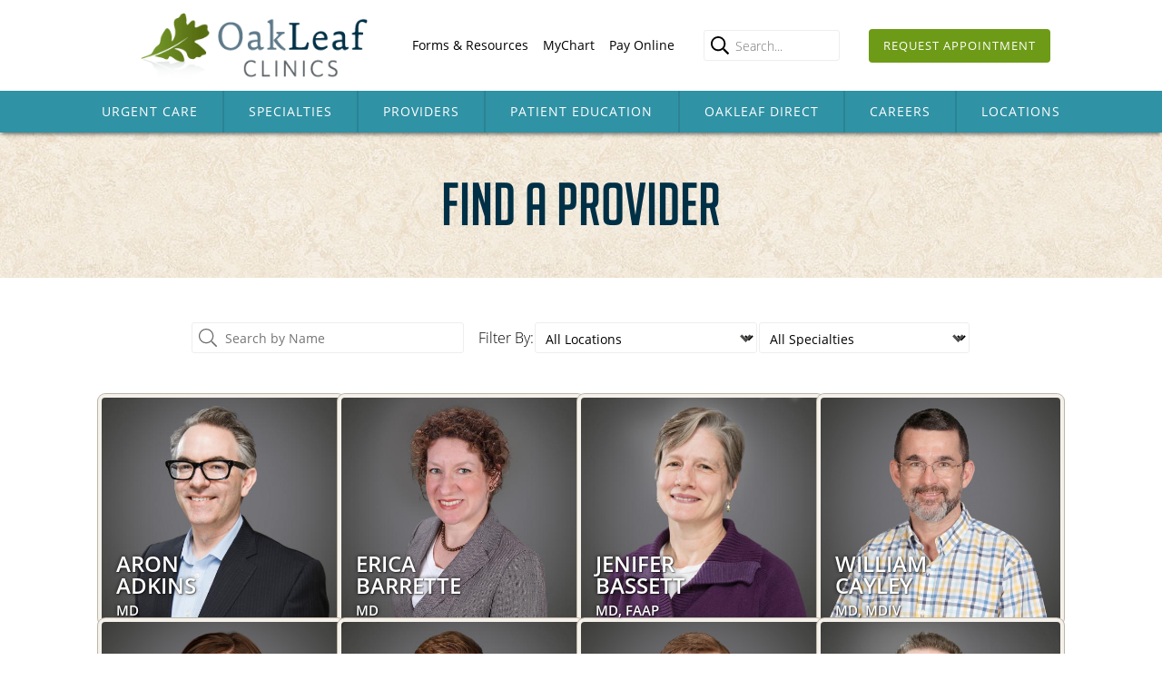

--- FILE ---
content_type: text/html; charset=UTF-8
request_url: https://www.oakleafclinics.com/find_a_provider.phtml/internal_medicine_pediatric_medicine/
body_size: 10046
content:
<!DOCTYPE html>
<html lang="en">
<head>
<title>Our Doctors &amp; Health Professionals | OakLeaf Clinics</title>
<meta name="description" content="At OakLeaf Clinics, the right doctor is easy to find. View a complete listing of our Eau Claire doctors or search by doctor or specialty.">
<!-- START META -->
<meta charset="UTF-8">
<meta name="author" content="www.firstnetimpressions.com">
<meta name="copyright" content="Copyright 2026 OakLeaf Clinics">
<meta name="revisit-after" content="31 days">
<meta name="robots" content="all">
<meta name="viewport" id="viewport" content="width=device-width, initial-scale=1.0">
<meta name="apple-mobile-web-app-capable" content="yes">
<meta name="apple-mobile-web-app-status-bar-style" content="#ffffff">
<meta name="theme-color" content="#ffffff">
<link rel="icon" href="/favicon.ico">
<!-- END META -->
<link rel="stylesheet" href="/clibs/fonts/open-sans/font.css">
<link rel="stylesheet" href="/clibs/fonts/big-noodle-tilting/font.css">
<link rel="stylesheet" href="/webfiles/cache/bundle.fe18999436c7b2ce582d34090c4571ce.min.css">
<script defer src="/clibs/scripts/fni.js"></script>
<script defer src="/clibs/scripts/polyfills.js"></script>
<script defer src="/clibs/scripts/email_obfuscator.js"></script>
<script defer src="/clibs/scripts/js_error_logger.js"></script>
<script async src="https://js.stripe.com/v3/"></script>
<script>

  //****************************************
  // Universal Console Error Logging
  //****************************************

  window.addEventListener('DOMContentLoaded', function()
  {
    var error_logger = new Error_Logger();
    error_logger.Initialize({
      token: "b583e8a14d646d8a192eb82b28db3fc6",
      browser: '{"userAgent":"Mozilla\/5.0 (Macintosh; Intel Mac OS X 10_15_7) AppleWebKit\/537.36 (KHTML, like Gecko) Chrome\/131.0.0.0 Safari\/537.36; ClaudeBot\/1.0; +claudebot@anthropic.com)","name":"Chrome","version":"131.0.0.0","platform":"mac"}'
    });
  });

</script>
<!-- START GOOGLE ANALYTICS -->
<!-- Global site tag (gtag.js) - Google Analytics -->
<script async defer src="https://www.googletagmanager.com/gtag/js?id=UA-77382509-1"></script>
<script async defer>
  window.dataLayer = window.dataLayer || [];
  function gtag(){dataLayer.push(arguments);}
  gtag('js', new Date());
  gtag('config', 'UA-77382509-1');
</script>
<!-- END GOOGLE ANALYTICS -->
<script>

  window.addEventListener('load', function()
  {
    var contact_links = document.querySelectorAll('a[href^="tel"], a[href^="mailto"]') || [];
    console.log(contact_links);
  });

</script></head>
<body>
<!-- START HEADER -->
<header>
  <a href="#main" class="skip">Skip to content</a>
  <div class="flex">
    <a href="/" class="logo"><img src="/images/layout/logo.png" alt="OakLeaf Clinics Logo" width="299" height="85"></a>
    <nav>
      <ul>
        <li><a href="/forms_resources.phtml">Forms & Resources</a></li>
        <li class="menu">
          <button>MyChart</button>
          <div class="drop-down">
            <div class="drop-down-content">
              <a href="https://oakleafclinics.epicmychart.com">Login</a>
              <a href="/mychart.phtml">Features &amp; Tutorials</a>
              <a href="https://oakleafclinics.epicmychart.com/oak/Scheduling/OnMyWay?dispGroups=2&zip=54701">Urgent Care Wait Times</a>
            </div>
          </div>
        </li>
        <!--<li><a href="#" data-overlay="mychart-down">MyChart Login</a></li>-->
        <li><a href="https://oakleafclinics.epicmychart.com/oak/Billing/guestpay">Pay Online</a></li>
        <li>
          <form class="flex-column justify-center" action="/search.phtml" method="GET">
            <input type="hidden" name="xTASK" value="SEARCH">
            <div class="search-input">
              <button aria-label="search"><svg xmlns="http://www.w3.org/2000/svg" viewBox="0 0 512 512"><path d="M508.5 468.9L387.1 347.5c-2.3-2.3-5.3-3.5-8.5-3.5h-13.2c31.5-36.5 50.6-84 50.6-136C416 93.1 322.9 0 208 0S0 93.1 0 208s93.1 208 208 208c52 0 99.5-19.1 136-50.6v13.2c0 3.2 1.3 6.2 3.5 8.5l121.4 121.4c4.7 4.7 12.3 4.7 17 0l22.6-22.6c4.7-4.7 4.7-12.3 0-17zM208 368c-88.4 0-160-71.6-160-160S119.6 48 208 48s160 71.6 160 160-71.6 160-160 160z"/></svg></button>
              <input type="text" name="xSEARCH_INPUT" id="xSEARCH_INPUT" placeholder="Search..." aria-label="Enter search query">
            </div>
          </form>
        </li>
        <li><a href="/make_an_appointment.phtml" class="button">Request Appointment</a></li>
      </ul>
      <div class="nav-bar">
        <ul>
          <li><a href="/specialties/urgent_care.phtml">Urgent Care</a></li>
          <li><a href="/specialties/">Specialties</a></li>
          <li><a href="/find_a_provider.phtml">Providers</a></li>
          <li><a href="/patient_education.phtml">Patient Education</a></li>
          <li><a href="/oakleafdirect/">OakLeaf Direct</a></li>
          <li><a href="/careers.phtml">Careers</a></li>
          <li><a href="/locations.phtml">Locations</a></li>
        </ul>
      </div>
    </nav>
  </div>
  <div class="overlay hidden" id="mychart-down">
    <div class="wrapper">
      <button class="button close-overlay"><svg xmlns="http://www.w3.org/2000/svg" viewBox="0 0 352 512"><!-- Font Awesome Pro 5.15.4 by @fontawesome - https://fontawesome.com License - https://fontawesome.com/license (Commercial License) --><path d="M242.72 256l100.07-100.07c12.28-12.28 12.28-32.19 0-44.48l-22.24-22.24c-12.28-12.28-32.19-12.28-44.48 0L176 189.28 75.93 89.21c-12.28-12.28-32.19-12.28-44.48 0L9.21 111.45c-12.28 12.28-12.28 32.19 0 44.48L109.28 256 9.21 356.07c-12.28 12.28-12.28 32.19 0 44.48l22.24 22.24c12.28 12.28 32.2 12.28 44.48 0L176 322.72l100.07 100.07c12.28 12.28 32.2 12.28 44.48 0l22.24-22.24c12.28-12.28 12.28-32.19 0-44.48L242.72 256z"/></svg></button>
      <div class="grid">
        <h2>Temporarily Unavailable</h2>
        <p>MyChart services for OakLeaf Clinics are temporarily unavailable. We apologize for any inconvenience.</p>
      </div>
    </div>
  </div>
  <button class="nav-toggle" title="Menu"><svg viewBox="0 0 100 100"><path d="m 30,33 h 40 c 3.722839,0 7.5,3.126468 7.5,8.578427 0,5.451959 -2.727029,8.421573 -7.5,8.421573 h -20"/><path d="m 30,50 h 40"/><path d="m 70,67 h -40 c 0,0 -7.5,-0.802118 -7.5,-8.365747 0,-7.563629 7.5,-8.634253 7.5,-8.634253 h 20"/></svg></button>
</header>
<script src="/library/scripts/header_navigation.js"></script>
<script src="/library/scripts/overlay_handler.js"></script>
<script>

  //****************************************
  // Overlay Handler
  //****************************************

  var overlay_handler = new Overlay_Handler();
  overlay_handler.Initialize();

</script>
<!-- END HEADER --><main id="main">
  <section class="accent-2">
    <div class="grid padding">
      <h1 class="x-center">Find a Provider</h1>
    </div>
  </section>
  <section>
    <div class="padding-top">
      <form name="xFILTER" action="/find_a_provider.phtml/internal_medicine_pediatric_medicine/" method="GET">
        <input type="hidden" name="xTASK" value="FILTER">
        <div class="filter-flex">
          <div class="search">
            <svg xmlns="http://www.w3.org/2000/svg" viewBox="0 0 512 512"><!-- Font Awesome Pro 5.15.4 by @fontawesome - https://fontawesome.com License - https://fontawesome.com/license (Commercial License) --><path d="M508.5 481.6l-129-129c-2.3-2.3-5.3-3.5-8.5-3.5h-10.3C395 312 416 262.5 416 208 416 93.1 322.9 0 208 0S0 93.1 0 208s93.1 208 208 208c54.5 0 104-21 141.1-55.2V371c0 3.2 1.3 6.2 3.5 8.5l129 129c4.7 4.7 12.3 4.7 17 0l9.9-9.9c4.7-4.7 4.7-12.3 0-17zM208 384c-97.3 0-176-78.7-176-176S110.7 32 208 32s176 78.7 176 176-78.7 176-176 176z"/></svg>            <input type="search" name="xSEARCH" placeholder="Search by Name">
          </div>
          <div class="flex">
            <p>Filter By:</p>
            <div class="styled-select">
              <i class="arrow-down"></i>
              <select name="xLOCATION" aria-label="Choose to filter by location">
                <option value="All" select>All Locations</option>
                <option value="Chippewa Falls" >Chippewa Falls</option>
                <option value="Cumberland Healthcare" >Cumberland Healthcare</option>
                <option value="Eau Claire Medical Clinic" >Eau Claire Medical Clinic</option>
                <option value="OB/GYN" >OB/GYN</option>
                <option value="Rescue Hydration" >Rescue Hydration</option>
                <option value="Foot & Ankle" >Foot & Ankle</option>
                <option value="Ladysmith" >Ladysmith</option>
                <option value="Rice Lake" >Rice Lake</option>
                <option value="CedarCrest Surgery Center" >CedarCrest Surgery Center</option>
                <option value="Indianhead Medical Center" >Indianhead Medical Center</option>
                <option value="OakLeaf Specialty Clinic" >OakLeaf Specialty Clinic</option>
                <option value="Menomonie" >Menomonie</option>
                <option value="Pine Grove Family Medicine" >Pine Grove Family Medicine</option>
                <option value="The Counseling Room" >The Counseling Room</option>
                <option value="Dermatology" >Dermatology</option>
                <option value="OakLeaf Pediatrics" >OakLeaf Pediatrics</option>
                <option value="AdventHealth Durand" >AdventHealth Durand</option>
                <option value="Oncology" >Oncology</option>
                <option value="Aspirus Stanley Hospital" >Aspirus Stanley Hospital</option>
                <option value="Krohn Clinic" >Krohn Clinic</option>
                <option value="Wound Care" >Wound Care</option>
                <option value="Amery Hospital and Clinic" >Amery Hospital and Clinic</option>
                <option value="Southside Medical Clinic" >Southside Medical Clinic</option>
                <option value="Willow Creek Women's Clinic" >Willow Creek Women's Clinic</option>
              </select>
            </div>
            <div class="styled-select">
              <i class="arrow-down"></i>
              <select name="xSPECIALTY" aria-label="Choose to filter by specialty">
                <option value="All" select>All Specialties</option>
                <option value="Behavioral Health" >Behavioral Health</option>
                <option value="Cardiology" >Cardiology</option>
                <option value="Concussion Clinic" >Concussion Clinic</option>
                <option value="DOT Exams" >DOT Exams</option>
                <option value="Dermatology" >Dermatology</option>
                <option value="Endocrinology" >Endocrinology</option>
                <option value="Family Medicine" >Family Medicine</option>
                <option value="Foot and Ankle" >Foot and Ankle</option>
                <option value="Geriatrics" >Geriatrics</option>
                <option value="Hospital Services" >Hospital Services</option>
                <option value="Internal Medicine" >Internal Medicine</option>
                <option value="Nutritional Services" >Nutritional Services</option>
                <option value="OakLeaf Direct" >OakLeaf Direct</option>
                <option value="Obstetrics and Gynecology" >Obstetrics and Gynecology</option>
                <option value="Oncology" >Oncology</option>
                <option value="Pediatric Medicine" >Pediatric Medicine</option>
                <option value="Pulmonary" >Pulmonary</option>
                <option value="Radiology Services" >Radiology Services</option>
                <option value="Sleep Medicine" >Sleep Medicine</option>
                <option value="Urgent Care" >Urgent Care</option>
                <option value="Women's Health" >Women's Health</option>
                <option value="Wound Care" >Wound Care</option>
              </select>
            </div>
          </div>
        </div>
      </form>
    </div>
  </section>
  <section class="padding">
    <div class="staff">
      <a href="/provider.phtml/aron_adkins" class="provider">
        <img src="/webfiles/fnitools/albums/staff_directory/huge/aron_adkins_fcd07316.jpg" alt="Aron Adkins profile">
        <div class="slide">
          <div class="info">
            <h2>Aron<br>
            Adkins            <br><span>MD</span>
            </h2>
            <p>Endocrinology,  Hospital Services</p>
          </div>
          <button class="button">Learn More</button>
        </div>
        <div class="cover"></div>
      </a>
      <a href="/provider.phtml/erica_barrette" class="provider">
        <img src="/webfiles/fnitools/albums/staff_directory/huge/erica_barrette_21a60ad8.jpg" alt="Erica Barrette profile">
        <div class="slide">
          <div class="info">
            <h2>Erica<br>
            Barrette            <br><span>MD</span>
            </h2>
            <p>Obstetrics and Gynecology,  Women's Health,  Hospital Services</p>
          </div>
          <button class="button">Learn More</button>
        </div>
        <div class="cover"></div>
      </a>
      <a href="/provider.phtml/jenifer_bassett" class="provider">
        <img src="/webfiles/fnitools/albums/staff_directory/huge/jenifer_bassett_5e31e871.jpg" alt="Jenifer Bassett profile">
        <div class="slide">
          <div class="info">
            <h2>Jenifer<br>
            Bassett            <br><span>MD, FAAP</span>
            </h2>
            <p>Internal Medicine,  Pediatric Medicine,  Hospital Services</p>
          </div>
          <button class="button">Learn More</button>
        </div>
        <div class="cover"></div>
      </a>
      <a href="/provider.phtml/william_cayley" class="provider">
        <img src="/webfiles/fnitools/albums/staff_directory/huge/william_cayley_30a9e669.jpg" alt="William Cayley profile">
        <div class="slide">
          <div class="info">
            <h2>William<br>
            Cayley            <br><span>MD, MDiv</span>
            </h2>
            <p>Family Medicine,  OakLeaf Direct</p>
          </div>
          <button class="button">Learn More</button>
        </div>
        <div class="cover"></div>
      </a>
      <a href="/provider.phtml/andrea_cifaldi" class="provider">
        <img src="/webfiles/fnitools/albums/staff_directory/huge/andrea_cifaldi_e2aaa526.jpg" alt="Andrea Cifaldi profile">
        <div class="slide">
          <div class="info">
            <h2>Andrea<br>
            Cifaldi            <br><span>DPM</span>
            </h2>
            <p>Foot and Ankle</p>
          </div>
          <button class="button">Learn More</button>
        </div>
        <div class="cover"></div>
      </a>
      <a href="/provider.phtml/jordan_crow" class="provider">
        <img src="/webfiles/fnitools/albums/staff_directory/huge/jordan_crow_bbb8d819.jpg" alt="Jordan Crow profile">
        <div class="slide">
          <div class="info">
            <h2>Jordan<br>
            Crow            <br><span>MD</span>
            </h2>
            <p>Obstetrics and Gynecology,  Women's Health</p>
          </div>
          <button class="button">Learn More</button>
        </div>
        <div class="cover"></div>
      </a>
      <a href="/provider.phtml/joel_dekrey" class="provider">
        <img src="/webfiles/fnitools/albums/staff_directory/huge/joel_dekrey_81dca95d.jpg" alt="Joel Dekrey profile">
        <div class="slide">
          <div class="info">
            <h2>Joel<br>
            Dekrey            <br><span>DO</span>
            </h2>
            <p>Family Medicine</p>
          </div>
          <button class="button">Learn More</button>
        </div>
        <div class="cover"></div>
      </a>
      <a href="/provider.phtml/kyle_dettbarn" class="provider">
        <img src="/webfiles/fnitools/albums/staff_directory/huge/kyle_dettbarn_7bf2ef97.jpg" alt="Kyle Dettbarn profile">
        <div class="slide">
          <div class="info">
            <h2>Kyle<br>
            Dettbarn            <br><span>MD</span>
            </h2>
            <p>Internal Medicine,  Pulmonary,  Sleep Medicine,  Hospital Services,  Geriatrics,  OakLeaf Direct</p>
          </div>
          <button class="button">Learn More</button>
        </div>
        <div class="cover"></div>
      </a>
      <a href="/provider.phtml/erik_dickson" class="provider">
        <img src="/webfiles/fnitools/albums/staff_directory/huge/erik_dickson_92166038.jpg" alt="Erik Dickson profile">
        <div class="slide">
          <div class="info">
            <h2>Erik<br>
            Dickson            <br><span>MD, FAAFP</span>
            </h2>
            <p>Family Medicine,  Geriatrics,  Urgent Care,  OakLeaf Direct</p>
          </div>
          <button class="button">Learn More</button>
        </div>
        <div class="cover"></div>
      </a>
      <a href="/provider.phtml/emad_dodin" class="provider">
        <img src="/webfiles/fnitools/albums/staff_directory/huge/emad_dodin_66f39680.jpg" alt="Emad Dodin profile">
        <div class="slide">
          <div class="info">
            <h2>Emad<br>
            Dodin            <br><span>MD, FACC</span>
            </h2>
            <p>Cardiology</p>
          </div>
          <button class="button">Learn More</button>
        </div>
        <div class="cover"></div>
      </a>
      <a href="/provider.phtml/russell_durkee" class="provider">
        <img src="/webfiles/fnitools/albums/staff_directory/huge/russell_durkee_fc99a768.jpg" alt="Russell Durkee profile">
        <div class="slide">
          <div class="info">
            <h2>Russell<br>
            Durkee            <br><span>DO</span>
            </h2>
            <p>Family Medicine,  DOT Exams,  Pediatric Medicine</p>
          </div>
          <button class="button">Learn More</button>
        </div>
        <div class="cover"></div>
      </a>
      <a href="/provider.phtml/amy_falkenberg" class="provider">
        <img src="/webfiles/fnitools/albums/staff_directory/huge/amy_falkenberg_db80397d.jpg" alt="Amy Falkenberg profile">
        <div class="slide">
          <div class="info">
            <h2>Amy<br>
            Falkenberg            <br><span>MD</span>
            </h2>
            <p>Family Medicine,  Hospital Services,  Women's Health,  Obstetrics and Gynecology</p>
          </div>
          <button class="button">Learn More</button>
        </div>
        <div class="cover"></div>
      </a>
      <a href="/provider.phtml/adriane_gianlupi" class="provider">
        <img src="/webfiles/fnitools/albums/staff_directory/huge/adriane_gianlupi_3233ad1d.jpg" alt="Adriane Gianlupi profile">
        <div class="slide">
          <div class="info">
            <h2>Adriane<br>
            Gianlupi            <br><span>MD, FCCP</span>
            </h2>
            <p>Pulmonary,  Hospital Services</p>
          </div>
          <button class="button">Learn More</button>
        </div>
        <div class="cover"></div>
      </a>
      <a href="/provider.phtml/kevin_hess" class="provider">
        <img src="/webfiles/fnitools/albums/staff_directory/huge/kevin_hess_39484ef8.jpg" alt="Kevin Hess profile">
        <div class="slide">
          <div class="info">
            <h2>Kevin<br>
            Hess            <br><span>MD</span>
            </h2>
            <p>Behavioral Health</p>
          </div>
          <button class="button">Learn More</button>
        </div>
        <div class="cover"></div>
      </a>
      <a href="/provider.phtml/ryan_holzwarth" class="provider">
        <img src="/webfiles/fnitools/albums/staff_directory/huge/ryan_holzwarth_00c1edd6.jpg" alt="Ryan Holzwarth profile">
        <div class="slide">
          <div class="info">
            <h2>Ryan<br>
            Holzwarth            <br><span>MD</span>
            </h2>
            <p>Dermatology</p>
          </div>
          <button class="button">Learn More</button>
        </div>
        <div class="cover"></div>
      </a>
      <a href="/provider.phtml/thomas_hunt" class="provider">
        <img src="/webfiles/fnitools/albums/staff_directory/huge/thomas_hunt_35478fba.jpg" alt="Thomas Hunt profile">
        <div class="slide">
          <div class="info">
            <h2>Thomas<br>
            Hunt            <br><span>MD</span>
            </h2>
            <p>Family Medicine,  DOT Exams</p>
          </div>
          <button class="button">Learn More</button>
        </div>
        <div class="cover"></div>
      </a>
      <a href="/provider.phtml/brent_jensen" class="provider">
        <img src="/webfiles/fnitools/albums/staff_directory/huge/brent_jensen_f6d188dd.jpg" alt="Brent Jensen profile">
        <div class="slide">
          <div class="info">
            <h2>Brent<br>
            Jensen            <br><span>MD, FAAP</span>
            </h2>
            <p>Pediatric Medicine</p>
          </div>
          <button class="button">Learn More</button>
        </div>
        <div class="cover"></div>
      </a>
      <a href="/provider.phtml/anton_kidess" class="provider">
        <img src="/webfiles/fnitools/albums/staff_directory/huge/anton_kidess_d4322b04.jpg" alt="Anton Kidess profile">
        <div class="slide">
          <div class="info">
            <h2>Anton<br>
            Kidess            <br><span>MD, FCCP</span>
            </h2>
            <p>Internal Medicine,  Pulmonary,  Sleep Medicine,  Hospital Services</p>
          </div>
          <button class="button">Learn More</button>
        </div>
        <div class="cover"></div>
      </a>
      <a href="/provider.phtml/christina_kramer" class="provider">
        <img src="/webfiles/fnitools/albums/staff_directory/huge/christina_kramer_5f16ba25.jpg" alt="Christina Kramer profile">
        <div class="slide">
          <div class="info">
            <h2>Christina<br>
            Kramer            <br><span>MD</span>
            </h2>
            <p>Obstetrics and Gynecology,  Women's Health</p>
          </div>
          <button class="button">Learn More</button>
        </div>
        <div class="cover"></div>
      </a>
      <a href="/provider.phtml/mihailo_lalich" class="provider">
        <img src="/webfiles/fnitools/albums/staff_directory/huge/mihailo_lalich_f46e1cd0.jpg" alt="Mihailo Lalich profile">
        <div class="slide">
          <div class="info">
            <h2>Mihailo<br>
            Lalich            <br><span>MD</span>
            </h2>
            <p>Oncology,  Internal Medicine</p>
          </div>
          <button class="button">Learn More</button>
        </div>
        <div class="cover"></div>
      </a>
      <a href="/provider.phtml/frank_lorusso" class="provider">
        <img src="/webfiles/fnitools/albums/staff_directory/huge/frank_lorusso_fd0b08fe.jpg" alt="Frank LoRusso profile">
        <div class="slide">
          <div class="info">
            <h2>Frank<br>
            LoRusso            <br><span>MD, MS</span>
            </h2>
            <p>Obstetrics and Gynecology,  Women's Health</p>
          </div>
          <button class="button">Learn More</button>
        </div>
        <div class="cover"></div>
      </a>
      <a href="/provider.phtml/chris_longbella" class="provider">
        <img src="/webfiles/fnitools/albums/staff_directory/huge/chris_longbella_7b59c655.jpg" alt="Chris Longbella profile">
        <div class="slide">
          <div class="info">
            <h2>Chris<br>
            Longbella            <br><span>MD</span>
            </h2>
            <p>Obstetrics and Gynecology,  Women's Health</p>
          </div>
          <button class="button">Learn More</button>
        </div>
        <div class="cover"></div>
      </a>
      <a href="/provider.phtml/rajesh_maddikunta" class="provider">
        <img src="/webfiles/fnitools/albums/staff_directory/huge/rajesh_maddikunta_510eec9c.jpg" alt="Rajesh Maddikunta profile">
        <div class="slide">
          <div class="info">
            <h2>Rajesh<br>
            Maddikunta            <br><span>MD, FACC</span>
            </h2>
            <p>Cardiology,  Hospital Services</p>
          </div>
          <button class="button">Learn More</button>
        </div>
        <div class="cover"></div>
      </a>
      <a href="/provider.phtml/wells_mangrum" class="provider">
        <img src="/webfiles/fnitools/albums/staff_directory/huge/wells_mangrum_a9deb9a1.jpg" alt="Wells Mangrum profile">
        <div class="slide">
          <div class="info">
            <h2>Wells<br>
            Mangrum            <br><span>MD</span>
            </h2>
            <p>Radiology Services</p>
          </div>
          <button class="button">Learn More</button>
        </div>
        <div class="cover"></div>
      </a>
      <a href="/provider.phtml/emily_mason" class="provider">
        <img src="/webfiles/fnitools/albums/staff_directory/huge/emily_mason_6582f253.jpg" alt="Emily Mason profile">
        <div class="slide">
          <div class="info">
            <h2>Emily<br>
            Mason            <br><span>MD, FACEP</span>
            </h2>
            <p>Wound Care</p>
          </div>
          <button class="button">Learn More</button>
        </div>
        <div class="cover"></div>
      </a>
      <a href="/provider.phtml/saleh_obaid" class="provider">
        <img src="/webfiles/fnitools/albums/staff_directory/huge/saleh_obaid_31621d88.jpg" alt="Saleh Obaid profile">
        <div class="slide">
          <div class="info">
            <h2>Saleh<br>
            Obaid            <br><span>MD, FCCP</span>
            </h2>
            <p>Internal Medicine,  Pulmonary,  Hospital Services</p>
          </div>
          <button class="button">Learn More</button>
        </div>
        <div class="cover"></div>
      </a>
      <a href="/provider.phtml/kunle_onade" class="provider">
        <img src="/webfiles/fnitools/albums/staff_directory/huge/kunle_onade_0397d95c.jpg" alt="Kunle Onade profile">
        <div class="slide">
          <div class="info">
            <h2>Kunle<br>
            Onade            <br><span>MD</span>
            </h2>
            <p>Dermatology</p>
          </div>
          <button class="button">Learn More</button>
        </div>
        <div class="cover"></div>
      </a>
      <a href="/provider.phtml/binu_philip" class="provider">
        <img src="/webfiles/fnitools/albums/staff_directory/huge/binu_philip_701e3f91.jpg" alt="Binu Philip profile">
        <div class="slide">
          <div class="info">
            <h2>Binu<br>
            Philip            <br><span>DO</span>
            </h2>
            <p>Family Medicine,  Pediatric Medicine,  OakLeaf Direct</p>
          </div>
          <button class="button">Learn More</button>
        </div>
        <div class="cover"></div>
      </a>
      <a href="/provider.phtml/jacqueline_polus" class="provider">
        <img src="/webfiles/fnitools/albums/staff_directory/huge/jacqueline_polus_886e3b9b.jpg" alt="Jacqueline Polus profile">
        <div class="slide">
          <div class="info">
            <h2>Jacqueline<br>
            Polus            <br><span>MD</span>
            </h2>
            <p>Family Medicine,  Pediatric Medicine</p>
          </div>
          <button class="button">Learn More</button>
        </div>
        <div class="cover"></div>
      </a>
      <a href="/provider.phtml/hailey_roberts" class="provider">
        <img src="/webfiles/fnitools/albums/staff_directory/huge/hailey_roberts_86c84814.jpg" alt="Hailey Roberts profile">
        <div class="slide">
          <div class="info">
            <h2>Hailey<br>
            Roberts            <br><span>MD</span>
            </h2>
            <p>Obstetrics and Gynecology,  Women's Health</p>
          </div>
          <button class="button">Learn More</button>
        </div>
        <div class="cover"></div>
      </a>
      <a href="/provider.phtml/sammy_runstrom" class="provider">
        <img src="/webfiles/fnitools/albums/staff_directory/huge/samantha_runstrom_d6783e2f.jpg" alt="Samantha Runstrom profile">
        <div class="slide">
          <div class="info">
            <h2>Samantha<br>
            Runstrom            <br><span>MD</span>
            </h2>
            <p>Family Medicine,  OakLeaf Direct</p>
          </div>
          <button class="button">Learn More</button>
        </div>
        <div class="cover"></div>
      </a>
      <a href="/provider.phtml/fadi_sabbagh" class="provider">
        <img src="/webfiles/fnitools/albums/staff_directory/huge/fadi_sabbagh_8d5382c8.jpg" alt="Fadi Sabbagh profile">
        <div class="slide">
          <div class="info">
            <h2>Fadi<br>
            Sabbagh            <br><span>MD</span>
            </h2>
            <p>Internal Medicine,  Pulmonary,  Sleep Medicine,  Hospital Services</p>
          </div>
          <button class="button">Learn More</button>
        </div>
        <div class="cover"></div>
      </a>
      <a href="/provider.phtml/lauren_sauter" class="provider">
        <img src="/webfiles/fnitools/albums/staff_directory/huge/lauren_sauter_5b57d046.jpg" alt="Lauren Sauter profile">
        <div class="slide">
          <div class="info">
            <h2>Lauren<br>
            Sauter            <br><span>MD</span>
            </h2>
            <p>Family Medicine,  Hospital Services,  Geriatrics,  OakLeaf Direct</p>
          </div>
          <button class="button">Learn More</button>
        </div>
        <div class="cover"></div>
      </a>
      <a href="/provider.phtml/kristin_severson" class="provider">
        <img src="/webfiles/fnitools/albums/staff_directory/huge/kristin_severson_9dc7b31b.jpg" alt="Kristin Severson profile">
        <div class="slide">
          <div class="info">
            <h2>Kristin<br>
            Severson            <br><span>DO, CMD, FACOI</span>
            </h2>
            <p>Internal Medicine,  Geriatrics</p>
          </div>
          <button class="button">Learn More</button>
        </div>
        <div class="cover"></div>
      </a>
      <a href="/provider.phtml/tamara_slinkard" class="provider">
        <img src="/webfiles/fnitools/albums/staff_directory/huge/tamara_slinkard_fb9178c2.jpg" alt="Tamara Slinkard profile">
        <div class="slide">
          <div class="info">
            <h2>Tamara<br>
            Slinkard            <br><span>MD</span>
            </h2>
            <p>Family Medicine,  Obstetrics and Gynecology,  Women's Health,  Pediatric Medicine</p>
          </div>
          <button class="button">Learn More</button>
        </div>
        <div class="cover"></div>
      </a>
      <a href="/provider.phtml/michael_smith" class="provider">
        <img src="/webfiles/fnitools/albums/staff_directory/huge/michael_smith_d2d50e76.jpg" alt="Michael Smith profile">
        <div class="slide">
          <div class="info">
            <h2>Michael<br>
            Smith            <br><span>MD, FAAP</span>
            </h2>
            <p>Internal Medicine,  Pediatric Medicine,  OakLeaf Direct,  DOT Exams</p>
          </div>
          <button class="button">Learn More</button>
        </div>
        <div class="cover"></div>
      </a>
      <a href="/provider.phtml/steve_steinmetz" class="provider">
        <img src="/webfiles/fnitools/albums/staff_directory/huge/steve_steinmetz_d32e3aa9.jpg" alt="Steve Steinmetz profile">
        <div class="slide">
          <div class="info">
            <h2>Steve<br>
            Steinmetz            <br><span>MD</span>
            </h2>
            <p>Family Medicine</p>
          </div>
          <button class="button">Learn More</button>
        </div>
        <div class="cover"></div>
      </a>
      <a href="/provider.phtml/janell_thompson" class="provider">
        <img src="/webfiles/fnitools/albums/staff_directory/huge/janell_thompson_cae0d793.jpg" alt="Janell Thompson profile">
        <div class="slide">
          <div class="info">
            <h2>Janell<br>
            Thompson            <br><span>DO</span>
            </h2>
            <p>Family Medicine,  Pediatric Medicine</p>
          </div>
          <button class="button">Learn More</button>
        </div>
        <div class="cover"></div>
      </a>
      <a href="/provider.phtml/victoria_vande_zande" class="provider">
        <img src="/images/content/no_photo_available.jpg" alt="Victoria Vande Zande profile">
        <div class="slide">
          <div class="info">
            <h2>Victoria<br>
            Vande Zande            <br><span>MD</span>
            </h2>
            <p>Internal Medicine</p>
          </div>
          <button class="button">Learn More</button>
        </div>
        <div class="cover"></div>
      </a>
      <a href="/provider.phtml/mark_washburn" class="provider">
        <img src="/webfiles/fnitools/albums/staff_directory/huge/mark_washburn_bfe2c571.jpg" alt="Mark Washburn profile">
        <div class="slide">
          <div class="info">
            <h2>Mark<br>
            Washburn            <br><span>DO</span>
            </h2>
            <p>Family Medicine,  OakLeaf Direct,  Pediatric Medicine</p>
          </div>
          <button class="button">Learn More</button>
        </div>
        <div class="cover"></div>
      </a>
      <a href="/provider.phtml/tyler_adamczak" class="provider">
        <img src="/webfiles/fnitools/albums/staff_directory/huge/tyler_adamczak_4ec70caf.jpg" alt="Tyler Adamczak profile">
        <div class="slide">
          <div class="info">
            <h2>Tyler<br>
            Adamczak            <br><span>FNP-C, CEN</span>
            </h2>
            <p>Urgent Care</p>
          </div>
          <button class="button">Learn More</button>
        </div>
        <div class="cover"></div>
      </a>
      <a href="/provider.phtml/dana_bessen" class="provider">
        <img src="/webfiles/fnitools/albums/staff_directory/huge/dana_bessen_acddc435.jpg" alt="Dana Bessen profile">
        <div class="slide">
          <div class="info">
            <h2>Dana<br>
            Bessen            <br><span>FNP-BC, APNP</span>
            </h2>
            <p>Urgent Care</p>
          </div>
          <button class="button">Learn More</button>
        </div>
        <div class="cover"></div>
      </a>
      <a href="/provider.phtml/beckee_biasi" class="provider">
        <img src="/webfiles/fnitools/albums/staff_directory/huge/beckee_biasi_a9a28485.jpg" alt="Beckee Biasi profile">
        <div class="slide">
          <div class="info">
            <h2>Beckee<br>
            Biasi            <br><span>DNP, FNP-BC</span>
            </h2>
            <p>Family Medicine,  Women's Health</p>
          </div>
          <button class="button">Learn More</button>
        </div>
        <div class="cover"></div>
      </a>
      <a href="/provider.phtml/carey_boehm" class="provider">
        <img src="/webfiles/fnitools/albums/staff_directory/huge/carey_boehm_6bb6446f.jpg" alt="Carey Boehm profile">
        <div class="slide">
          <div class="info">
            <h2>Carey<br>
            Boehm            <br><span>CSC, FNP-BC, APNP</span>
            </h2>
            <p>Urgent Care</p>
          </div>
          <button class="button">Learn More</button>
        </div>
        <div class="cover"></div>
      </a>
      <a href="/provider.phtml/lauren_bogumill" class="provider">
        <img src="/webfiles/fnitools/albums/staff_directory/huge/lauren_bogumill_6f4df5c5.jpg" alt="Lauren Bogumill profile">
        <div class="slide">
          <div class="info">
            <h2>Lauren<br>
            Bogumill            <br><span>PA-C</span>
            </h2>
            <p>Women's Health</p>
          </div>
          <button class="button">Learn More</button>
        </div>
        <div class="cover"></div>
      </a>
      <a href="/provider.phtml/taylor_boxx" class="provider">
        <img src="/webfiles/fnitools/albums/staff_directory/huge/taylor_boxx_65f7aecb.jpg" alt="Taylor Boxx profile">
        <div class="slide">
          <div class="info">
            <h2>Taylor<br>
            Boxx            <br><span>PA-C</span>
            </h2>
            <p>Family Medicine,  OakLeaf Direct,  Pediatric Medicine</p>
          </div>
          <button class="button">Learn More</button>
        </div>
        <div class="cover"></div>
      </a>
      <a href="/provider.phtml/molly_boyle" class="provider">
        <img src="/webfiles/fnitools/albums/staff_directory/huge/molly_boyle-engedal_116780de.jpg" alt="Molly Boyle-Engedal profile">
        <div class="slide">
          <div class="info">
            <h2>Molly<br>
            Boyle-Engedal            <br><span>FNP-BC, APNP</span>
            </h2>
            <p>Hospital Services</p>
          </div>
          <button class="button">Learn More</button>
        </div>
        <div class="cover"></div>
      </a>
      <a href="/provider.phtml/amanda_bradley" class="provider">
        <img src="/webfiles/fnitools/albums/staff_directory/huge/amanda_bradley_342b3bcb.jpg" alt="Amanda Bradley profile">
        <div class="slide">
          <div class="info">
            <h2>Amanda<br>
            Bradley            <br><span>DNP, APNP, AGPCNP-BC</span>
            </h2>
            <p>Family Medicine,  OakLeaf Direct</p>
          </div>
          <button class="button">Learn More</button>
        </div>
        <div class="cover"></div>
      </a>
      <a href="/provider.phtml/melanie_butak" class="provider">
        <img src="/webfiles/fnitools/albums/staff_directory/huge/melanie_butak_6283d668.jpg" alt="Melanie Butak profile">
        <div class="slide">
          <div class="info">
            <h2>Melanie<br>
            Butak            <br><span>FNP-BC, APNP</span>
            </h2>
            <p>Family Medicine,  Women's Health,  OakLeaf Direct,  DOT Exams</p>
          </div>
          <button class="button">Learn More</button>
        </div>
        <div class="cover"></div>
      </a>
      <a href="/provider.phtml/jon-paul_ciszewski" class="provider">
        <img src="/webfiles/fnitools/albums/staff_directory/huge/jon-paul_ciszewski_18e40840.jpg" alt="Jon-Paul Ciszewski profile">
        <div class="slide">
          <div class="info">
            <h2>Jon-Paul<br>
            Ciszewski            <br><span>PA-C</span>
            </h2>
            <p>Cardiology,  Hospital Services</p>
          </div>
          <button class="button">Learn More</button>
        </div>
        <div class="cover"></div>
      </a>
      <a href="/provider.phtml/kimberly_collymore" class="provider">
        <img src="/webfiles/fnitools/albums/staff_directory/huge/kimberly_collymore_74d001d0.jpg" alt="Kimberly Collymore profile">
        <div class="slide">
          <div class="info">
            <h2>Kimberly<br>
            Collymore            <br><span>FNP-BC</span>
            </h2>
            <p>Urgent Care</p>
          </div>
          <button class="button">Learn More</button>
        </div>
        <div class="cover"></div>
      </a>
      <a href="/provider.phtml/heather_conn" class="provider">
        <img src="/webfiles/fnitools/albums/staff_directory/huge/heather_conn_44e28ac5.jpg" alt="Heather Conn profile">
        <div class="slide">
          <div class="info">
            <h2>Heather<br>
            Conn            <br><span>CNM, FNP-C, CLC</span>
            </h2>
            <p>Women's Health</p>
          </div>
          <button class="button">Learn More</button>
        </div>
        <div class="cover"></div>
      </a>
      <a href="/provider.phtml/amanda_crabb" class="provider">
        <img src="/webfiles/fnitools/albums/staff_directory/huge/amanda_crabb_909ae1cf.jpg" alt="Amanda Crabb profile">
        <div class="slide">
          <div class="info">
            <h2>Amanda<br>
            Crabb            <br><span>APNP</span>
            </h2>
            <p>Family Medicine,  Women's Health,  Pediatric Medicine,  OakLeaf Direct,  DOT Exams</p>
          </div>
          <button class="button">Learn More</button>
        </div>
        <div class="cover"></div>
      </a>
      <a href="/provider.phtml/sara_culhane" class="provider">
        <img src="/webfiles/fnitools/albums/staff_directory/huge/sara_culhane_a80d4e0c.jpg" alt="Sara Culhane profile">
        <div class="slide">
          <div class="info">
            <h2>Sara<br>
            Culhane            <br><span>DNP, FNP-C, APNP</span>
            </h2>
            <p>Family Medicine,  OakLeaf Direct</p>
          </div>
          <button class="button">Learn More</button>
        </div>
        <div class="cover"></div>
      </a>
      <a href="/provider.phtml/emma_dewane" class="provider">
        <img src="/webfiles/fnitools/albums/staff_directory/huge/emma_dewane_06f26608.jpg" alt="Emma Dewane profile">
        <div class="slide">
          <div class="info">
            <h2>Emma<br>
            Dewane            <br><span>PA-C</span>
            </h2>
            <p>Urgent Care</p>
          </div>
          <button class="button">Learn More</button>
        </div>
        <div class="cover"></div>
      </a>
      <a href="/provider.phtml/selina_ehrat" class="provider">
        <img src="/webfiles/fnitools/albums/staff_directory/huge/selina_ehrat_3f0172f2.jpg" alt="Selina Ehrat profile">
        <div class="slide">
          <div class="info">
            <h2>Selina<br>
            Ehrat            <br><span>CNM, APNP</span>
            </h2>
            <p>Obstetrics and Gynecology,  Women's Health</p>
          </div>
          <button class="button">Learn More</button>
        </div>
        <div class="cover"></div>
      </a>
      <a href="/provider.phtml/justin_ellingstad" class="provider">
        <img src="/webfiles/fnitools/albums/staff_directory/huge/justin_ellingstad_d45ffedb.jpg" alt="Justin Ellingstad profile">
        <div class="slide">
          <div class="info">
            <h2>Justin<br>
            Ellingstad            <br><span>PA-C</span>
            </h2>
            <p>Family Medicine,  OakLeaf Direct,  Pediatric Medicine</p>
          </div>
          <button class="button">Learn More</button>
        </div>
        <div class="cover"></div>
      </a>
      <a href="/provider.phtml/andrea_erickson" class="provider">
        <img src="/webfiles/fnitools/albums/staff_directory/huge/andrea_erickson_f2cef524.jpg" alt="Andrea Erickson profile">
        <div class="slide">
          <div class="info">
            <h2>Andrea<br>
            Erickson            <br><span>PA-C</span>
            </h2>
            <p>Family Medicine,  Pediatric Medicine</p>
          </div>
          <button class="button">Learn More</button>
        </div>
        <div class="cover"></div>
      </a>
      <a href="/provider.phtml/nicole_erickson" class="provider">
        <img src="/webfiles/fnitools/albums/staff_directory/huge/nicole_erickson_803823f1.jpg" alt="Nicole Erickson profile">
        <div class="slide">
          <div class="info">
            <h2>Nicole<br>
            Erickson            <br><span>PA-C</span>
            </h2>
            <p>Urgent Care</p>
          </div>
          <button class="button">Learn More</button>
        </div>
        <div class="cover"></div>
      </a>
      <a href="/provider.phtml/kaylee_frenette" class="provider">
        <img src="/webfiles/fnitools/albums/staff_directory/huge/kaylee_frenette_bfb8d049.jpg" alt="Kaylee Frenette profile">
        <div class="slide">
          <div class="info">
            <h2>Kaylee<br>
            Frenette            <br><span>PA-C</span>
            </h2>
            <p>Urgent Care</p>
          </div>
          <button class="button">Learn More</button>
        </div>
        <div class="cover"></div>
      </a>
      <a href="/provider.phtml/steve_gessert" class="provider">
        <img src="/webfiles/fnitools/albums/staff_directory/huge/steve_gessert_127defc7.jpg" alt="Steve Gessert profile">
        <div class="slide">
          <div class="info">
            <h2>Steve<br>
            Gessert            <br><span>FNP-C</span>
            </h2>
            <p>Urgent Care</p>
          </div>
          <button class="button">Learn More</button>
        </div>
        <div class="cover"></div>
      </a>
      <a href="/provider.phtml/jamie_gohde" class="provider">
        <img src="/webfiles/fnitools/albums/staff_directory/huge/jamie_gohde_476d8633.jpg" alt="Jamie Gohde profile">
        <div class="slide">
          <div class="info">
            <h2>Jamie<br>
            Gohde            <br><span>FNP-C, APRN</span>
            </h2>
            <p>Urgent Care</p>
          </div>
          <button class="button">Learn More</button>
        </div>
        <div class="cover"></div>
      </a>
      <a href="/provider.phtml/ann_gordon" class="provider">
        <img src="/webfiles/fnitools/albums/staff_directory/huge/ann_gordon_93ee5050.jpg" alt="Ann Gordon profile">
        <div class="slide">
          <div class="info">
            <h2>Ann<br>
            Gordon            <br><span>GNP-BC, APNP</span>
            </h2>
            <p>Geriatrics</p>
          </div>
          <button class="button">Learn More</button>
        </div>
        <div class="cover"></div>
      </a>
      <a href="/provider.phtml/rebecca_gorski" class="provider">
        <img src="/webfiles/fnitools/albums/staff_directory/huge/rebecca_gorski_9031cca7.jpg" alt="Rebecca Gorski profile">
        <div class="slide">
          <div class="info">
            <h2>Rebecca<br>
            Gorski            <br><span>CNM, APNP</span>
            </h2>
            <p>Obstetrics and Gynecology,  Women's Health</p>
          </div>
          <button class="button">Learn More</button>
        </div>
        <div class="cover"></div>
      </a>
      <a href="/provider.phtml/kayla_hertenstein" class="provider">
        <img src="/webfiles/fnitools/albums/staff_directory/huge/kayla_hertenstein_cb0f6b25.jpg" alt="Kayla Hertenstein profile">
        <div class="slide">
          <div class="info">
            <h2>Kayla<br>
            Hertenstein            <br><span>DNP, FNP-BC</span>
            </h2>
            <p>Women's Health,  Nutritional Services</p>
          </div>
          <button class="button">Learn More</button>
        </div>
        <div class="cover"></div>
      </a>
      <a href="/provider.phtml/andrea_hess" class="provider">
        <img src="/webfiles/fnitools/albums/staff_directory/huge/andrea_hess_9790e648.jpg" alt="Andrea Hess profile">
        <div class="slide">
          <div class="info">
            <h2>Andrea<br>
            Hess            <br><span>LPC, SAC-IT</span>
            </h2>
            <p>Behavioral Health</p>
          </div>
          <button class="button">Learn More</button>
        </div>
        <div class="cover"></div>
      </a>
      <a href="/provider.phtml/ellen_jacobs" class="provider">
        <img src="/webfiles/fnitools/albums/staff_directory/huge/ellen_jacobs_2ce859af.jpg" alt="Ellen Jacobs profile">
        <div class="slide">
          <div class="info">
            <h2>Ellen<br>
            Jacobs            <br><span>DNP, FNP-C, APNP</span>
            </h2>
            <p>Endocrinology</p>
          </div>
          <button class="button">Learn More</button>
        </div>
        <div class="cover"></div>
      </a>
      <a href="/provider.phtml/emily_jaeger" class="provider">
        <img src="/webfiles/fnitools/albums/staff_directory/huge/emily_jaeger_5a0ac00f.jpg" alt="Emily Jaeger profile">
        <div class="slide">
          <div class="info">
            <h2>Emily<br>
            Jaeger            <br><span>PA-C</span>
            </h2>
            <p>Dermatology</p>
          </div>
          <button class="button">Learn More</button>
        </div>
        <div class="cover"></div>
      </a>
      <a href="/provider.phtml/kaylee_johnson" class="provider">
        <img src="/webfiles/fnitools/albums/staff_directory/huge/kaylee_johnson_9dcb76e2.jpg" alt="Kaylee Johnson profile">
        <div class="slide">
          <div class="info">
            <h2>Kaylee<br>
            Johnson            <br><span>PA-C</span>
            </h2>
            <p>Family Medicine</p>
          </div>
          <button class="button">Learn More</button>
        </div>
        <div class="cover"></div>
      </a>
      <a href="/provider.phtml/jennifer_kelash" class="provider">
        <img src="/webfiles/fnitools/albums/staff_directory/huge/jennifer_kelash_e7f9b868.jpg" alt="Jennifer Kelash profile">
        <div class="slide">
          <div class="info">
            <h2>Jennifer<br>
            Kelash            <br><span>DNP, FNP-BC</span>
            </h2>
            <p>Hospital Services</p>
          </div>
          <button class="button">Learn More</button>
        </div>
        <div class="cover"></div>
      </a>
      <a href="/provider.phtml/denise_kniprath" class="provider">
        <img src="/webfiles/fnitools/albums/staff_directory/huge/denise_kniprath_56993588.jpg" alt="Denise Kniprath profile">
        <div class="slide">
          <div class="info">
            <h2>Denise<br>
            Kniprath            <br><span>FNP-C, APNP</span>
            </h2>
            <p>Family Medicine,  OakLeaf Direct</p>
          </div>
          <button class="button">Learn More</button>
        </div>
        <div class="cover"></div>
      </a>
      <a href="/provider.phtml/hannah_koschak" class="provider">
        <img src="/webfiles/fnitools/albums/staff_directory/huge/hannah_koschak_07eb1af4.jpg" alt="Hannah Koschak profile">
        <div class="slide">
          <div class="info">
            <h2>Hannah<br>
            Koschak            <br><span>RDN, CD</span>
            </h2>
            <p>Nutritional Services</p>
          </div>
          <button class="button">Learn More</button>
        </div>
        <div class="cover"></div>
      </a>
      <a href="/provider.phtml/jamie_lamm" class="provider">
        <img src="/webfiles/fnitools/albums/staff_directory/huge/jamie_lamm_b27ec216.jpg" alt="Jamie Lamm profile">
        <div class="slide">
          <div class="info">
            <h2>Jamie<br>
            Lamm            <br><span>FNP-BC, APNP</span>
            </h2>
            <p>Obstetrics and Gynecology,  Women's Health</p>
          </div>
          <button class="button">Learn More</button>
        </div>
        <div class="cover"></div>
      </a>
      <a href="/provider.phtml/cheyenne_madorin" class="provider">
        <img src="/webfiles/fnitools/albums/staff_directory/huge/cheyenne_madorin_cd27c326.jpg" alt="Cheyenne Madorin profile">
        <div class="slide">
          <div class="info">
            <h2>Cheyenne<br>
            Madorin            <br><span>GNP</span>
            </h2>
            <p>Hospital Services</p>
          </div>
          <button class="button">Learn More</button>
        </div>
        <div class="cover"></div>
      </a>
      <a href="/provider.phtml/andrew_martin" class="provider">
        <img src="/webfiles/fnitools/albums/staff_directory/huge/andrew_martin_de83f180.jpg" alt="Andrew Martin profile">
        <div class="slide">
          <div class="info">
            <h2>Andrew<br>
            Martin            <br><span>PA-C</span>
            </h2>
            <p>Dermatology</p>
          </div>
          <button class="button">Learn More</button>
        </div>
        <div class="cover"></div>
      </a>
      <a href="/provider.phtml/susan_martinez" class="provider">
        <img src="/webfiles/fnitools/albums/staff_directory/huge/susan_martinez_ad526bb1.jpg" alt="Susan Martinez profile">
        <div class="slide">
          <div class="info">
            <h2>Susan<br>
            Martinez            <br><span>FNP-BC</span>
            </h2>
            <p>Urgent Care</p>
          </div>
          <button class="button">Learn More</button>
        </div>
        <div class="cover"></div>
      </a>
      <a href="/provider.phtml/nicole_marty" class="provider">
        <img src="/webfiles/fnitools/albums/staff_directory/huge/nichole_marty_7c4a2632.jpg" alt="Nichole Marty profile">
        <div class="slide">
          <div class="info">
            <h2>Nichole<br>
            Marty            <br><span>FNP-BC, APNP</span>
            </h2>
            <p>Pediatric Medicine,  Concussion Clinic</p>
          </div>
          <button class="button">Learn More</button>
        </div>
        <div class="cover"></div>
      </a>
      <a href="/provider.phtml/amy_marvin" class="provider">
        <img src="/webfiles/fnitools/albums/staff_directory/huge/amy_marvin_2b051a32.jpg" alt="Amy Marvin profile">
        <div class="slide">
          <div class="info">
            <h2>Amy<br>
            Marvin            <br><span>FNP-C, MSCP</span>
            </h2>
            <p>Women's Health</p>
          </div>
          <button class="button">Learn More</button>
        </div>
        <div class="cover"></div>
      </a>
      <a href="/provider.phtml/sari_meska" class="provider">
        <img src="/webfiles/fnitools/albums/staff_directory/huge/sari_meska_50cb3996.jpg" alt="Sari Meska profile">
        <div class="slide">
          <div class="info">
            <h2>Sari<br>
            Meska            <br><span>DNP, FNP-C, APNP</span>
            </h2>
            <p>Cardiology,  Hospital Services</p>
          </div>
          <button class="button">Learn More</button>
        </div>
        <div class="cover"></div>
      </a>
      <a href="/provider.phtml/kelsey_meyer" class="provider">
        <img src="/webfiles/fnitools/albums/staff_directory/huge/kelsey_meyer_9e1e6598.jpg" alt="Kelsey Meyer profile">
        <div class="slide">
          <div class="info">
            <h2>Kelsey<br>
            Meyer            <br><span>FNP-C, APNP</span>
            </h2>
            <p>Family Medicine,  Pediatric Medicine,  OakLeaf Direct,  DOT Exams</p>
          </div>
          <button class="button">Learn More</button>
        </div>
        <div class="cover"></div>
      </a>
      <a href="/provider.phtml/tracy_moe" class="provider">
        <img src="/webfiles/fnitools/albums/staff_directory/huge/tracy_moe_d3e9b1dc.jpg" alt="Tracy Moe profile">
        <div class="slide">
          <div class="info">
            <h2>Tracy<br>
            Moe            <br><span>FNP-C, APNP</span>
            </h2>
            <p>Urgent Care</p>
          </div>
          <button class="button">Learn More</button>
        </div>
        <div class="cover"></div>
      </a>
      <a href="/provider.phtml/brenda_moore" class="provider">
        <img src="/images/content/no_photo_available.jpg" alt="Brenda Moore profile">
        <div class="slide">
          <div class="info">
            <h2>Brenda<br>
            Moore            <br><span>PA-C</span>
            </h2>
            <p>Family Medicine</p>
          </div>
          <button class="button">Learn More</button>
        </div>
        <div class="cover"></div>
      </a>
      <a href="/provider.phtml/ann_nelson" class="provider">
        <img src="/webfiles/fnitools/albums/staff_directory/huge/ann_nelson_ac8822cd.jpg" alt="Ann Nelson profile">
        <div class="slide">
          <div class="info">
            <h2>Ann<br>
            Nelson            <br><span>FNP-BC, APNP</span>
            </h2>
            <p>Internal Medicine,  OakLeaf Direct</p>
          </div>
          <button class="button">Learn More</button>
        </div>
        <div class="cover"></div>
      </a>
      <a href="/provider.phtml/jennifer_olson" class="provider">
        <img src="/webfiles/fnitools/albums/staff_directory/huge/jennifer_olson_1d72cf55.jpg" alt="Jennifer Olson profile">
        <div class="slide">
          <div class="info">
            <h2>Jennifer<br>
            Olson            <br><span>FNP-C, APNP</span>
            </h2>
            <p>Family Medicine,  Pediatric Medicine,  Women's Health,  OakLeaf Direct</p>
          </div>
          <button class="button">Learn More</button>
        </div>
        <div class="cover"></div>
      </a>
      <a href="/provider.phtml/katie_ortmann" class="provider">
        <img src="/webfiles/fnitools/albums/staff_directory/huge/katie_ortmann_6d3b0818.jpg" alt="Katie Ortmann profile">
        <div class="slide">
          <div class="info">
            <h2>Katie<br>
            Ortmann            <br><span>PA-C</span>
            </h2>
            <p>Dermatology</p>
          </div>
          <button class="button">Learn More</button>
        </div>
        <div class="cover"></div>
      </a>
      <a href="/provider.phtml/carly_overgard" class="provider">
        <img src="/webfiles/fnitools/albums/staff_directory/huge/carly_overgard_978758d4.jpg" alt="Carly Overgard profile">
        <div class="slide">
          <div class="info">
            <h2>Carly<br>
            Overgard            <br><span>FNP-C, APNP, BC-ADM</span>
            </h2>
            <p>Endocrinology,  Hospital Services</p>
          </div>
          <button class="button">Learn More</button>
        </div>
        <div class="cover"></div>
      </a>
      <a href="/provider.phtml/jackelyn_padjen" class="provider">
        <img src="/webfiles/fnitools/albums/staff_directory/huge/jackelyn_padjen_05983723.jpg" alt="Jackelyn Padjen profile">
        <div class="slide">
          <div class="info">
            <h2>Jackelyn<br>
            Padjen            <br><span>FNP-C, APNP</span>
            </h2>
            <p>Pediatric Medicine,  OakLeaf Direct,  Concussion Clinic</p>
          </div>
          <button class="button">Learn More</button>
        </div>
        <div class="cover"></div>
      </a>
      <a href="/provider.phtml/sarah_reiter" class="provider">
        <img src="/webfiles/fnitools/albums/staff_directory/huge/sarah_reiter_62c47130.jpg" alt="Sarah Reiter profile">
        <div class="slide">
          <div class="info">
            <h2>Sarah<br>
            Reiter            <br><span>FNP-C, APNP, ACHPN, AOCNP</span>
            </h2>
            <p>Oncology</p>
          </div>
          <button class="button">Learn More</button>
        </div>
        <div class="cover"></div>
      </a>
      <a href="/provider.phtml/kristin_rubenzer" class="provider">
        <img src="/webfiles/fnitools/albums/staff_directory/huge/kristin_rubenzer_7a5b2349.jpg" alt="Kristin Rubenzer profile">
        <div class="slide">
          <div class="info">
            <h2>Kristin<br>
            Rubenzer            <br><span>FNP-BC, APNP</span>
            </h2>
            <p>Family Medicine,  OakLeaf Direct,  DOT Exams</p>
          </div>
          <button class="button">Learn More</button>
        </div>
        <div class="cover"></div>
      </a>
      <a href="/provider.phtml/norsha_scheil" class="provider">
        <img src="/webfiles/fnitools/albums/staff_directory/huge/norsha_scheil_d12af38b.jpg" alt="Norsha Scheil profile">
        <div class="slide">
          <div class="info">
            <h2>Norsha<br>
            Scheil            <br><span>PA-C</span>
            </h2>
            <p>Urgent Care</p>
          </div>
          <button class="button">Learn More</button>
        </div>
        <div class="cover"></div>
      </a>
      <a href="/provider.phtml/sarah_schweiner" class="provider">
        <img src="/webfiles/fnitools/albums/staff_directory/huge/sarah_schweiner_1ddd5d45.jpg" alt="Sarah Schweiner profile">
        <div class="slide">
          <div class="info">
            <h2>Sarah<br>
            Schweiner            <br><span>FNP-C, APNP</span>
            </h2>
            <p>Obstetrics and Gynecology,  Women's Health</p>
          </div>
          <button class="button">Learn More</button>
        </div>
        <div class="cover"></div>
      </a>
      <a href="/provider.phtml/bridget_segerstrom" class="provider">
        <img src="/webfiles/fnitools/albums/staff_directory/huge/bridget_segerstrom_6129a3e6.jpg" alt="Bridget Segerstrom profile">
        <div class="slide">
          <div class="info">
            <h2>Bridget<br>
            Segerstrom            <br><span>RDN, CD, CBDCE</span>
            </h2>
            <p>Nutritional Services,  Endocrinology</p>
          </div>
          <button class="button">Learn More</button>
        </div>
        <div class="cover"></div>
      </a>
      <a href="/provider.phtml/carly_sisco" class="provider">
        <img src="/webfiles/fnitools/albums/staff_directory/huge/carly_sisco_0e099706.jpg" alt="Carly Sisco profile">
        <div class="slide">
          <div class="info">
            <h2>Carly<br>
            Sisco            <br><span>FNP-BC, APNP</span>
            </h2>
            <p>Family Medicine,  Pediatric Medicine,  Women's Health,  OakLeaf Direct</p>
          </div>
          <button class="button">Learn More</button>
        </div>
        <div class="cover"></div>
      </a>
      <a href="/provider.phtml/bethany_stevens" class="provider">
        <img src="/webfiles/fnitools/albums/staff_directory/huge/bethany_stevens_59f1b103.jpg" alt="Bethany Stevens profile">
        <div class="slide">
          <div class="info">
            <h2>Bethany<br>
            Stevens            <br><span>FNP-C, APNP</span>
            </h2>
            <p>Family Medicine,  Pediatric Medicine,  Women's Health,  OakLeaf Direct,  DOT Exams</p>
          </div>
          <button class="button">Learn More</button>
        </div>
        <div class="cover"></div>
      </a>
      <a href="/provider.phtml/jenna_jaquish" class="provider">
        <img src="/webfiles/fnitools/albums/staff_directory/huge/jenna_swenson_ad24796f.jpg" alt="Jenna Swenson profile">
        <div class="slide">
          <div class="info">
            <h2>Jenna<br>
            Swenson            <br><span>DNP, FNP-BC, APRN</span>
            </h2>
            <p>Pediatric Medicine,  OakLeaf Direct</p>
          </div>
          <button class="button">Learn More</button>
        </div>
        <div class="cover"></div>
      </a>
      <a href="/provider.phtml/michaela_thielen" class="provider">
        <img src="/webfiles/fnitools/albums/staff_directory/huge/michaela_thielen_e0df93f2.jpg" alt="Michaela Thielen profile">
        <div class="slide">
          <div class="info">
            <h2>Michaela<br>
            Thielen            <br><span>PA-C</span>
            </h2>
            <p>Dermatology</p>
          </div>
          <button class="button">Learn More</button>
        </div>
        <div class="cover"></div>
      </a>
      <a href="/provider.phtml/marissa_walczak" class="provider">
        <img src="/webfiles/fnitools/albums/staff_directory/huge/marissa_walczak_24e07465.jpg" alt="Marissa Walczak profile">
        <div class="slide">
          <div class="info">
            <h2>Marissa<br>
            Walczak            <br><span>FNP-BC</span>
            </h2>
            <p>Urgent Care</p>
          </div>
          <button class="button">Learn More</button>
        </div>
        <div class="cover"></div>
      </a>
      <a href="/provider.phtml/samantha_willman" class="provider">
        <img src="/webfiles/fnitools/albums/staff_directory/huge/samantha_willman_82d5f4e9.jpg" alt="Samantha Willman profile">
        <div class="slide">
          <div class="info">
            <h2>Samantha<br>
            Willman            <br><span>CNM, APNP</span>
            </h2>
            <p>Obstetrics and Gynecology,  Women's Health</p>
          </div>
          <button class="button">Learn More</button>
        </div>
        <div class="cover"></div>
      </a>
      <a href="/provider.phtml/bailey_yeager" class="provider">
        <img src="/webfiles/fnitools/albums/staff_directory/huge/bailey_yeager_5464156c.jpg" alt="Bailey Yeager profile">
        <div class="slide">
          <div class="info">
            <h2>Bailey<br>
            Yeager            <br><span>PA-C</span>
            </h2>
            <p>Family Medicine,  Women's Health,  OakLeaf Direct</p>
          </div>
          <button class="button">Learn More</button>
        </div>
        <div class="cover"></div>
      </a>
      <a href="/provider.phtml/holly_zanchetti" class="provider">
        <img src="/webfiles/fnitools/albums/staff_directory/huge/holly_zanchetti_96df231b.jpg" alt="Holly Zanchetti profile">
        <div class="slide">
          <div class="info">
            <h2>Holly<br>
            Zanchetti            <br><span>FNP-BC</span>
            </h2>
            <p>Family Medicine</p>
          </div>
          <button class="button">Learn More</button>
        </div>
        <div class="cover"></div>
      </a>
    </div>
    <div class="no-results x-center hidden">
      <h2>No results found matching criteria</h2>
      <p>Please try another search or <a href="/find_a_provider.phtml/internal_medicine_pediatric_medicine/">click here to see a full list of our doctors and providers.</a></p>
    </div>
  </section>
</main>
<!-- START FOOTER -->
<footer>
  <div class="padding-top">
    <h3 class="x-center">In addition to our clinics in Chippewa Falls, Cornell, Eau Claire, Ladysmith, Menomonie, and Rice Lake, we also offer outreach clinics in Amery, Baldwin, Black&nbsp;River&nbsp;Falls, Cumberland, Durand, Eau&nbsp;Claire, Rice&nbsp;Lake, Shell&nbsp;Lake, and Stanley.</h3>
  </div>
  <div class="grid padding-bottom">
    <div>
      <a href="/make_an_appointment.phtml">
        <div class="appointment-button">
          <h2>Request an Appointment</h2>
          <h3>Online or by phone. <span>Start&nbsp;now.&nbsp;&raquo;</span></h3>
        </div>
      </a>
    </div>
    <div>
      <h4>WE ARE PROUD MEMBERS OF</h4>
      <div class="logos">
        <a href="http://www.oakleafmedical.com/"><img loading="lazy" src="/images/layout/oakleaf_medical_network_logo.png" alt="OakLeaf Medical Network" width="143" height="37"></a>
        <a href="http://www.eauclairechamber.org/"><img loading="lazy" src="/images/layout/eau_claire_chamber_logo.png" alt="The EC Chamber of Commerce" width="156" height="26"></a>
        <a href="https://www.chippewachamber.org/"><img loading="lazy" src="/images/layout/chippewa_chamber_logo.png" alt="The Chippewa Falls Chamber of Commerce" width="124" height="34"></a>
      </div>
    </div>
    <div>
      <div class="shortcut-links">
        <a href="/find_a_provider.phtml" class="button">Find a Provider</a>
        <a href="/locations.phtml" class="button color-2">Find a Location</a>
      </div>
    </div>
  </div>
<!-- START ATTRIBUTION -->
  <div class="attribution">
    <p class="x-center">Copyright <a class="copy" href="https://hmail.site.atfni.com/private/">&copy;</a> 2026 OakLeaf Clinics    <span class="break-phone">&bull;</span>
    <a href="https://www.firstnetimpressions.com/">Website design</a> and <a href="https://about.atfni.com/">web hosting</a> by <a href="https://www.firstnetimpressions.com/">First Net Impressions, LLC.</a>
    <span class="break-phone">&bull;</span>
    <a href="/privacy_policy.pdf">Privacy Policy</a>&nbsp;&bull;&nbsp;<a href=" /webfiles/fnitools/documents/privacy_practices.pdf">Notice of Privacy Practices</a>&nbsp;&bull;&nbsp;<a href="/staff/">For Staff</a></p>
  </div>
<!-- END ATTRIBUTION -->
</footer>
<!-- END FOOTER -->
<script src="/library/scripts/simple_search.js"></script>
<script>

  (function()
  {
    var filter_form = document.querySelector('[name="xFILTER"]') || false;
    var filter_fields = document.querySelectorAll('[name="xSPECIALTY"], [name="xLOCATION"]') || false;

    filter_fields.forEach(function(field)
    {
      field.addEventListener('change', function()
      {
        filter_form.submit();
      });
    });
  })();

  //****************************************
  // Search staff by name
  //****************************************

  var search = new Simple_Search();
  search.Initialize({
    search_box: '[name="xSEARCH"]',
    search_elm: '.staff h2',
    error_elm: '.no-results'
  });

</script>
</body>
</html>

--- FILE ---
content_type: text/css
request_url: https://www.oakleafclinics.com/clibs/fonts/open-sans/font.css
body_size: 555
content:
/* open-sans-latin-300 */
@font-face {
  font-family:'Open Sans';
  font-style: normal;
  font-weight: 300;
  font-display: swap;
  src: url('open-sans-v15-latin-300.eot'); /* IE9 Compat Modes */
  src: url('open-sans-v15-latin-300.eot?#iefix') format('embedded-opentype'), /* IE6-IE8 */
       url('open-sans-v15-latin-300.woff2') format('woff2'), /* Super Modern Browsers */
       url('open-sans-v15-latin-300.woff') format('woff'), /* Modern Browsers */
       url('open-sans-v15-latin-300.ttf') format('truetype'), /* Safari, Android, iOS */
       url('open-sans-v15-latin-300.svg#OpenSansCondensed') format('svg'); /* Legacy iOS */
}
/* open-sans-latin-300italic */
@font-face {
  font-family:'Open Sans';
  font-style: italic;
  font-weight: 300;
  font-display: swap;
  src: url('open-sans-v15-latin-300italic.eot'); /* IE9 Compat Modes */
  src: url('open-sans-v15-latin-300italic.eot?#iefix') format('embedded-opentype'), /* IE6-IE8 */
       url('open-sans-v15-latin-300italic.woff2') format('woff2'), /* Super Modern Browsers */
       url('open-sans-v15-latin-300italic.woff') format('woff'), /* Modern Browsers */
       url('open-sans-v15-latin-300italic.ttf') format('truetype'), /* Safari, Android, iOS */
       url('open-sans-v15-latin-300italic.svg#OpenSansCondensed') format('svg'); /* Legacy iOS */
}
/* open-sans-latin-regular */
@font-face {
  font-family:'Open Sans';
  font-style: normal;
  font-weight: 400;
  font-display: swap;
  src: url('open-sans-v15-latin-regular.eot'); /* IE9 Compat Modes */
  src: url('open-sans-v15-latin-regular.eot?#iefix') format('embedded-opentype'), /* IE6-IE8 */
       url('open-sans-v15-latin-regular.woff2') format('woff2'), /* Super Modern Browsers */
       url('open-sans-v15-latin-regular.woff') format('woff'), /* Modern Browsers */
       url('open-sans-v15-latin-regular.ttf') format('truetype'), /* Safari, Android, iOS */
       url('open-sans-v15-latin-regular.svg#OpenSansCondensed') format('svg'); /* Legacy iOS */
}
/* open-sans-latin-italic */
@font-face {
  font-family:'Open Sans';
  font-style: italic;
  font-weight: 400;
  font-display: swap;
  src: url('open-sans-v15-latin-italic.eot'); /* IE9 Compat Modes */
  src: url('open-sans-v15-latin-italic.eot?#iefix') format('embedded-opentype'), /* IE6-IE8 */
       url('open-sans-v15-latin-italic.woff2') format('woff2'), /* Super Modern Browsers */
       url('open-sans-v15-latin-italic.woff') format('woff'), /* Modern Browsers */
       url('open-sans-v15-latin-italic.ttf') format('truetype'), /* Safari, Android, iOS */
       url('open-sans-v15-latin-italic.svg#OpenSansCondensed') format('svg'); /* Legacy iOS */
}
/* open-sans-latin-600 */
@font-face {
  font-family:'Open Sans';
  font-style: normal;
  font-weight: 600;
  font-display: swap;
  src: url('open-sans-v15-latin-600.eot'); /* IE9 Compat Modes */
  src: url('open-sans-v15-latin-600.eot?#iefix') format('embedded-opentype'), /* IE6-IE8 */
       url('open-sans-v15-latin-600.woff2') format('woff2'), /* Super Modern Browsers */
       url('open-sans-v15-latin-600.woff') format('woff'), /* Modern Browsers */
       url('open-sans-v15-latin-600.ttf') format('truetype'), /* Safari, Android, iOS */
       url('open-sans-v15-latin-600.svg#OpenSansCondensed') format('svg'); /* Legacy iOS */
}
/* open-sans-latin-600italic */
@font-face {
  font-family:'Open Sans';
  font-style: italic;
  font-weight: 600;
  font-display: swap;
  src: url('open-sans-v15-latin-600italic.eot'); /* IE9 Compat Modes */
  src: url('open-sans-v15-latin-600italic.eot?#iefix') format('embedded-opentype'), /* IE6-IE8 */
       url('open-sans-v15-latin-600italic.woff2') format('woff2'), /* Super Modern Browsers */
       url('open-sans-v15-latin-600italic.woff') format('woff'), /* Modern Browsers */
       url('open-sans-v15-latin-600italic.ttf') format('truetype'), /* Safari, Android, iOS */
       url('open-sans-v15-latin-600italic.svg#OpenSansCondensed') format('svg'); /* Legacy iOS */
}
/* open-sans-latin-700 */
@font-face {
  font-family:'Open Sans';
  font-style: normal;
  font-weight: 700;
  font-display: swap;
  src: url('open-sans-v15-latin-700.eot'); /* IE9 Compat Modes */
  src: url('open-sans-v15-latin-700.eot?#iefix') format('embedded-opentype'), /* IE6-IE8 */
       url('open-sans-v15-latin-700.woff2') format('woff2'), /* Super Modern Browsers */
       url('open-sans-v15-latin-700.woff') format('woff'), /* Modern Browsers */
       url('open-sans-v15-latin-700.ttf') format('truetype'), /* Safari, Android, iOS */
       url('open-sans-v15-latin-700.svg#OpenSansCondensed') format('svg'); /* Legacy iOS */
}
/* open-sans-latin-700italic */
@font-face {
  font-family:'Open Sans';
  font-style: italic;
  font-weight: 700;
  font-display: swap;
  src: url('open-sans-v15-latin-700italic.eot'); /* IE9 Compat Modes */
  src: url('open-sans-v15-latin-700italic.eot?#iefix') format('embedded-opentype'), /* IE6-IE8 */
       url('open-sans-v15-latin-700italic.woff2') format('woff2'), /* Super Modern Browsers */
       url('open-sans-v15-latin-700italic.woff') format('woff'), /* Modern Browsers */
       url('open-sans-v15-latin-700italic.ttf') format('truetype'), /* Safari, Android, iOS */
       url('open-sans-v15-latin-700italic.svg#OpenSansCondensed') format('svg'); /* Legacy iOS */
}
/* open-sans-latin-800 */
@font-face {
  font-family:'Open Sans';
  font-style: normal;
  font-weight: 800;
  font-display: swap;
  src: url('open-sans-v15-latin-800.eot'); /* IE9 Compat Modes */
  src: url('open-sans-v15-latin-800.eot?#iefix') format('embedded-opentype'), /* IE6-IE8 */
       url('open-sans-v15-latin-800.woff2') format('woff2'), /* Super Modern Browsers */
       url('open-sans-v15-latin-800.woff') format('woff'), /* Modern Browsers */
       url('open-sans-v15-latin-800.ttf') format('truetype'), /* Safari, Android, iOS */
       url('open-sans-v15-latin-800.svg#OpenSansCondensed') format('svg'); /* Legacy iOS */
}
/* open-sans-latin-800italic */
@font-face {
  font-family:'Open Sans';
  font-style: italic;
  font-weight: 800;
  font-display: swap;
  src: url('open-sans-v15-latin-800italic.eot'); /* IE9 Compat Modes */
  src: url('open-sans-v15-latin-800italic.eot?#iefix') format('embedded-opentype'), /* IE6-IE8 */
       url('open-sans-v15-latin-800italic.woff2') format('woff2'), /* Super Modern Browsers */
       url('open-sans-v15-latin-800italic.woff') format('woff'), /* Modern Browsers */
       url('open-sans-v15-latin-800italic.ttf') format('truetype'), /* Safari, Android, iOS */
       url('open-sans-v15-latin-800italic.svg#OpenSansCondensed') format('svg'); /* Legacy iOS */
}


--- FILE ---
content_type: text/css
request_url: https://www.oakleafclinics.com/clibs/fonts/big-noodle-tilting/font.css
body_size: 230
content:
@charset "utf-8";

@font-face {
  font-family: 'Big Noodle Tilting';
  src: url('big_noodle_titling.eot');
  src: url('big_noodle_titling.eot?#iefix') format('embedded-opentype'),
       url('big_noodle_titling.woff') format('woff'),
       url('big_noodle_titling.ttf') format('truetype');
  font-weight: normal;
  font-style: normal;
}

@font-face {
  font-family: 'Big Noodle Tilting';
  src: url('big_noodle_titling_oblique.eot');
  src: url('big_noodle_titling_oblique.eot?#iefix') format('embedded-opentype'),
       url('big_noodle_titling_oblique.woff') format('woff'),
       url('big_noodle_titling_oblique.ttf') format('truetype');
  font-weight: normal;
  font-style: italic;
}

--- FILE ---
content_type: text/css
request_url: https://www.oakleafclinics.com/webfiles/cache/bundle.fe18999436c7b2ce582d34090c4571ce.min.css
body_size: 13752
content:
*, *:before, *:after{box-sizing:border-box;}html, body, div, span, applet, object, iframe,h1, h2, h3, h4, h5, h6, p, blockquote, pre,a, abbr, acronym, address, big, cite, code,del, dfn, em, img, ins, kbd, q, s, samp,small, strike, strong, sub, sup, tt, var,b, u, i, center,dl, dt, dd, ol, ul, li,fieldset, form, label, legend,table, caption, tbody, tfoot, thead, tr, th, td,article, aside, canvas, details, embed,figure, figcaption, footer, header, hgroup,menu, nav, output, ruby, section, summary,time, mark, audio, video{margin:0;padding:0;border:0;font-size:16px;font:inherit;vertical-align:baseline;}iframe{border:0;}article, aside, details, figcaption, figure,footer, header, hgroup, main, menu, nav, section{display:block;}strong{font-weight:bold;}em{font-style:italic;}ul,ol,blockquote{margin:0 1rem 1rem 1rem;}ul{list-style-type:disc;}ul li,ol li{margin:0 0 .5rem 2rem;}.list{margin-bottom:1rem;padding-left:1em;}.numbered{list-style:decimal;}blockquote, q{quotes:none;}blockquote:before, blockquote:after,q:before, q:after{content:'';content:none;}table{border-collapse:collapse;border-spacing:0;}:root{--fni-gap:0px;--fni-container:1800px;--fni-nav-toggle-color:#000000;--fni-checkmark-color:#4CAF50;}body{display:flex;flex-direction:column;min-height:100vh;height:100%;font:normal normal 16px/1.5em 'Open Sans', sans-serif;color:#000000;scroll-behavior:smooth;overflow-x:hidden;}body.no-scrolling{overflow:hidden;}body.waiting *{cursor:wait !important;}footer{margin-top:auto;}a{text-decoration:none;}a[href],input[type="submit"],button{cursor:pointer;}a[href]:focus,input[type="submit"]:focus,button:focus{outline:1px solid #33C3F0;}a[href]:active,input[type="submit"]:active,button:active{outline:0 !important;}button,.button{display:block;padding:1em 2em;border:none;color:#ffffff;font-weight:bold;text-decoration:none;transition:all 0.3s ease;cursor:pointer;text-align:center;font-size:100%;word-break:normal;appearance:none;}:disabled{cursor:not-allowed;}img{display:block;max-width:100%;height:auto;}hr{border:none;border-top:2px solid #dddddd;width:100%;margin:1rem 0;}[data-animation]{visibility:hidden;}.no-overflow{overflow:hidden;}.no-x-overflow{overflow-x:hidden;}.no-y-overflow{overflow-y:hidden;}.nav-toggle{position:absolute;top:1rem;right:1rem;background-color:transparent;padding:0;cursor:pointer;}.nav-toggle:focus{outline:none;}.nav-toggle,.nav-toggle svg{width:50px;height:50px;}.nav-toggle svg{transition:transform 400ms;user-select:none;-webkit-tap-highlight-color:transparent;-moz-user-select:none;-webkit-user-select:none;-ms-user-select:none;}.nav-toggle svg path{fill:none;transition:stroke-dasharray 400ms, stroke-dashoffset 400ms;stroke:var(--fni-nav-toggle-color);stroke-width:5.5;stroke-linecap:round;}.nav-toggle svg path:first-of-type{stroke-dasharray:40 160;}.nav-toggle svg path:nth-of-type(2){stroke-dasharray:40 142;transform-origin:50%;transition:transform 400ms;}.nav-toggle svg path:last-of-type{stroke-dasharray:40 85;transform-origin:50%;transition:transform 400ms, stroke-dashoffset 400ms;}.nav-toggle.on svg{transform:rotate(45deg);}.nav-toggle.on svg path:first-of-type{stroke-dashoffset:-64px;}.nav-toggle.on svg path:nth-of-type(2){transform:rotate(90deg);}.nav-toggle.on svg path:last-of-type{stroke-dashoffset:-64px;}input,textarea,select{margin-bottom:1rem;padding:0.5em;background-color:#ffffff;border:1px solid #eeeeee;border-radius:3px;box-shadow:none;box-sizing:border-box;width:100%;height:34px;font:inherit;font-size:14px;line-height:1rem;appearance:none;-moz-appearance:none;}fieldset{margin-bottom:1rem;}fieldset label{margin-bottom:0;}select:invalid,select option[value=""]{color:#898989;}select option{color:#000000;}select::-ms-expand{display:none;}textarea{overflow:auto;resize:vertical;min-height:65px;}select{cursor:pointer;}::-moz-focus-inner{border:0;}input:focus,textarea:focus,select:focus,[type="file"]:focus + label{outline:1px solid #33C3F0;}[type="radio"],[type="checkbox"]{position:absolute;margin:0;width:0;height:0;padding:0;opacity:0;cursor:pointer;}[type="radio"] + label,[type="checkbox"] + label{position:relative;padding-left:1.2rem;margin-right:0.5rem;}[type="radio"] + label:before,[type="checkbox"] + label:before{content:"";display:block;position:absolute;top:6px;left:0;height:calc(1em - 2px);width:calc(1em - 2px);background-color:#ffffff;border:1px solid #aaaaaa;box-shadow:inset 0px 0px 0px 2px #ffffff;border-radius:50%;transition:all 0.3s ease;}[type="radio"]:disabled + label,[type="checkbox"]:disabled + label{color:#a2a2a2;cursor:not-allowed;}[type="radio"]:disabled + label:before,[type="checkbox"]:disabled + label:before{border-color:#a2a2a2;}[type="radio"].position-below + label,[type="checkbox"].position-below + label{padding:0;}[type="radio"].position-below + label:before,[type="checkbox"].position-below + label:before{top:unset;bottom:-16px;left:50%;transform:translateX(-50%);}[type="checkbox"] + label:before{border-radius:3px;}[type="radio"]:focus + label:before,[type="checkbox"]:focus + label:before{outline:1px solid #33C3F0;}[type="radio"]:checked + label:before,[type="checkbox"]:checked + label:before{background-color:#3CF;}[type="file"]{width:0.1px;height:0.1px;opacity:0;position:absolute;z-index:-1;}[type="file"] + label,button.upload-button{position:relative;margin-bottom:1rem;border-radius:3px;width:auto;padding:10px 20px 10px 36px;font-size:14px;cursor:pointer;}button .upload-icon{position:absolute;top:50%;left:12px;transform:translateY(-50%);}button .upload-icon,button .upload-icon svg{width:15px;height:18px;fill:#ffffff;}button.upload-button .label-text{max-width:300px;white-space:nowrap;overflow:hidden;text-transform:none;text-overflow:ellipsis;letter-spacing:1px;}input:focus,textarea:focus,select:focus,button:focus,[type="file"]:focus + label,[type="file"]:focus + button{outline:1px solid #33C3F0;}label{display:inline-block;margin-bottom:4px;}p.invalid,span.invalid,label.invalid,legend.invalid,[type="radio"].invalid + label,[type="checkbox"].invalid + label{color:#dd0000;}input.invalid,textarea.invalid,select.invalid,[type="radio"].invalid + label::before,[type="checkbox"].invalid + label::before,input[type="file"].invalid + button{outline:1px solid #dd0000;}form.disabled label,form.disabled input,form.disabled select,form.disabled button,form.disabled iframe,form.disabled textarea{pointer-events:none;opacity:.5;}[type="submit"]{margin:0;}[type="submit"].button{height:50px;}.padding{--fni-gap:2rem;margin:auto;max-width:var(--fni-container);padding:2rem;}.padding-top{--fni-gap:2rem;margin:auto;max-width:var(--fni-container);padding:2rem 2rem 0 2rem;}.padding-bottom{--fni-gap:2rem;margin:auto;max-width:var(--fni-container);padding:0 2rem 2rem 2rem;}.padding-y{--fni-gap:2rem;margin:auto;max-width:var(--fni-container);padding:2rem 0;}.padding-right{--fni-gap:2rem;margin:auto;max-width:var(--fni-container);padding:2rem 2rem 2rem 0;}.padding-left{--fni-gap:2rem;margin:auto;max-width:var(--fni-container);padding:2rem 0 2rem 2rem;}.padding-x{--fni-gap:2rem;margin:auto;max-width:var(--fni-container);padding:0 2rem;}header .padding{--fni-gap:0px;padding:1rem;}footer .padding{padding:2rem;}@media (min-width:768px){header .padding{padding:0 2rem;}}@media (min-width:1140px){.padding{--fni-gap:3rem 4rem;padding:3rem 4rem;}.padding-top{--fni-gap:3rem 4rem;padding:3rem 4rem 0 4rem;}.padding-bottom{--fni-gap:3rem 4rem;padding:0 4rem 3rem 4rem;}.padding-y{--fni-gap:3rem 4rem;padding:3rem 0;}.padding-right{--fni-gap:3rem 4rem;padding:3rem 4rem 3rem 0;}.padding-left{--fni-gap:3rem 4rem;padding:3rem 0 3rem 4rem;}.padding-x{--fni-gap:3rem 4rem;padding:0 4rem;}header .padding{padding:0 4rem;}footer .padding{padding:3rem 4rem;}}@media (min-width:1400px){.padding{--fni-gap:6rem;padding:3rem 6rem;}.padding-top{--fni-gap:6rem;padding:3rem 6rem 0 6rem;}.padding-bottom{--fni-gap:6rem;padding:0 6rem 3rem 6rem;}.padding-y{--fni-gap:6rem;padding:3rem 0;}.padding-right{--fni-gap:6rem;padding:3rem 6rem 3rem 0;}.padding-left{--fni-gap:6rem;padding:3rem 0 3rem 6rem;}.padding-x{--fni-gap:6rem;padding:0 3rem;}header .padding{padding:0 6rem;}footer .padding{padding:3rem 6rem;}}.grid{display:grid;grid-gap:var(--fni-gap);}.grid.col-1{grid-template-columns:1fr;}.grid.col-auto-1{grid-template-columns:auto 1fr;}.grid.col-1-2{grid-template-columns:1fr 2fr;}.grid.col-1-3{grid-template-columns:1fr 3fr;}.grid.col-2{grid-template-columns:1fr 1fr;}.grid.col-2-1{grid-template-columns:2fr 1fr;}.grid.col-3{grid-template-columns:repeat(3, 1fr);}.grid.col-3-1{grid-template-columns:3fr 1fr;}.grid.col-4{grid-template-columns:repeat(4, 1fr);}.grid.col-5{grid-template-columns:repeat(5, 1fr);}.grid.col-6{grid-template-columns:repeat(6, 1fr);}.grid.col-7{grid-template-columns:repeat(7, 1fr);}.grid.col-8{grid-template-columns:repeat(8, 1fr);}.grid.col-9{grid-template-columns:repeat(9, 1fr);}.grid.col-10{grid-template-columns:repeat(10, 1fr);}.grid.col-11{grid-template-columns:repeat(11, 1fr);}.grid.col-12{grid-template-columns:repeat(12, 1fr);}@media (min-width:576px){.grid.col-auto-1--phone{grid-template-columns:auto 1fr;}.grid.col-1--phone{grid-template-columns:1fr;}.grid.col-1-2--phone{grid-template-columns:1fr 2fr;}.grid.col-1-3--phone{grid-template-columns:1fr 3fr;}.grid.col-2--phone{grid-template-columns:1fr 1fr;}.grid.col-2-1--phone{grid-template-columns:2fr 1fr;}.grid.col-3--phone{grid-template-columns:repeat(3, 1fr);}.grid.col-3-1--phone{grid-template-columns:3fr 1fr;}.grid.col-4--phone{grid-template-columns:repeat(4, 1fr);}.grid.col-5--phone{grid-template-columns:repeat(5, 1fr);}.grid.col-6--phone{grid-template-columns:repeat(6, 1fr);}.grid.col-7--phone{grid-template-columns:repeat(7, 1fr);}.grid.col-8--phone{grid-template-columns:repeat(8, 1fr);}.grid.col-9--phone{grid-template-columns:repeat(9, 1fr);}.grid.col-10--phone{grid-template-columns:repeat(10, 1fr);}.grid.col-11--phone{grid-template-columns:repeat(11, 1fr);}.grid.col-12--phone{grid-template-columns:repeat(12, 1fr);}}@media (min-width:768px){.grid.col-auto-1--tablet{grid-template-columns:auto 1fr;}.grid.col-1--tablet{grid-template-columns:1fr;}.grid.col-1-auto--tablet{grid-template-columns:1fr auto;}.grid.col-1-2--tablet{grid-template-columns:1fr 2fr;}.grid.col-1-3--tablet{grid-template-columns:1fr 3fr;}.grid.col-2--tablet{grid-template-columns:1fr 1fr;}.grid.col-2-1--tablet{grid-template-columns:2fr 1fr;}.grid.col-3--tablet{grid-template-columns:repeat(3, 1fr);}.grid.col-3-1--tablet{grid-template-columns:3fr 1fr;}.grid.col-4--tablet{grid-template-columns:repeat(4, 1fr);}.grid.col-5--tablet{grid-template-columns:repeat(5, 1fr);}.grid.col-6--tablet{grid-template-columns:repeat(6, 1fr);}.grid.col-7--tablet{grid-template-columns:repeat(7, 1fr);}.grid.col-8--tablet{grid-template-columns:repeat(8, 1fr);}.grid.col-9--tablet{grid-template-columns:repeat(9, 1fr);}.grid.col-10--tablet{grid-template-columns:repeat(10, 1fr);}.grid.col-11--tablet{grid-template-columns:repeat(11, 1fr);}.grid.col-12--tablet{grid-template-columns:repeat(12, 1fr);}}@media (min-width:1140px){.grid.col-auto-1--desktop{grid-template-columns:auto 1fr;}.grid.col-1--desktop{grid-template-columns:1fr;}.grid.col-1-2--desktop{grid-template-columns:1fr 2fr;}.grid.col-1-3--desktop{grid-template-columns:1fr 3fr;}.grid.col-2--desktop{grid-template-columns:1fr 1fr;}.grid.col-2-1--desktop{grid-template-columns:2fr 1fr;}.grid.col-3--desktop{grid-template-columns:repeat(3, 1fr);}.grid.col-3-1--desktop{grid-template-columns:3fr 1fr;}.grid.col-4--desktop{grid-template-columns:repeat(4, 1fr);}.grid.col-5--desktop{grid-template-columns:repeat(5, 1fr);}.grid.col-6--desktop{grid-template-columns:repeat(6, 1fr);}.grid.col-7--desktop{grid-template-columns:repeat(7, 1fr);}.grid.col-8--desktop{grid-template-columns:repeat(8, 1fr);}.grid.col-9--desktop{grid-template-columns:repeat(9, 1fr);}.grid.col-10--desktop{grid-template-columns:repeat(10, 1fr);}.grid.col-11--desktop{grid-template-columns:repeat(11, 1fr);}.grid.col-12--desktop{grid-template-columns:repeat(12, 1fr);}}@media (min-width:1400px){.grid.col-auto-1--widescreen{grid-template-columns:auto 1fr;}.grid.col-1--widescreen{grid-template-columns:1fr;}.grid.col-1-2--widescreen{grid-template-columns:1fr 2fr;}.grid.col-1-3--widescreen{grid-template-columns:1fr 3fr;}.grid.col-2--widescreen{grid-template-columns:1fr 1fr;}.grid.col-2-1--widescreen{grid-template-columns:2fr 1fr;}.grid.col-3--widescreen{grid-template-columns:repeat(3, 1fr);}.grid.col-3-1--widescreen{grid-template-columns:3fr 1fr;}.grid.col-4--widescreen{grid-template-columns:repeat(4, 1fr);}.grid.col-5--widescreen{grid-template-columns:repeat(5, 1fr);}.grid.col-6--widescreen{grid-template-columns:repeat(6, 1fr);}.grid.col-7--widescreen{grid-template-columns:repeat(7, 1fr);}.grid.col-8--widescreen{grid-template-columns:repeat(8, 1fr);}.grid.col-9--widescreen{grid-template-columns:repeat(9, 1fr);}.grid.col-10--widescreen{grid-template-columns:repeat(10, 1fr);}.grid.col-11--widescreen{grid-template-columns:repeat(11, 1fr);}.grid.col-12--widescreen{grid-template-columns:repeat(12, 1fr);}}.span-1{grid-column:span 1;}.span-2{grid-column:span 2;}.span-3{grid-column:span 3;}.span-4{grid-column:span 4;}.span-5{grid-column:span 5;}.span-6{grid-column:span 6;}.span-7{grid-column:span 7;}.span-8{grid-column:span 8;}.span-9{grid-column:span 9;}.span-10{grid-column:span 10;}.span-11{grid-column:span 11;}.span-12{grid-column:span 12;}@media(min-width:576px){.span-1--phone{grid-column:span 1;}.span-2--phone{grid-column:span 2;}.span-3--phone{grid-column:span 3;}.span-4--phone{grid-column:span 4;}.span-5--phone{grid-column:span 5;}.span-6--phone{grid-column:span 6;}.span-7--phone{grid-column:span 7;}.span-8--phone{grid-column:span 8;}.span-9--phone{grid-column:span 9;}.span-10--phone{grid-column:span 10;}.span-11--phone{grid-column:span 11;}.span-12--phone{grid-column:span 12;}}@media(min-width:768px){.span-1--tablet{grid-column:span 1;}.span-2--tablet{grid-column:span 2;}.span-3--tablet{grid-column:span 3;}.span-4--tablet{grid-column:span 4;}.span-5--tablet{grid-column:span 5;}.span-6--tablet{grid-column:span 6;}.span-7--tablet{grid-column:span 7;}.span-8--tablet{grid-column:span 8;}.span-9--tablet{grid-column:span 9;}.span-10--tablet{grid-column:span 10;}.span-11--tablet{grid-column:span 11;}.span-12--tablet{grid-column:span 12;}}@media(min-width:1140px){.span-1--desktop{grid-column:span 1;}.span-2--desktop{grid-column:span 2;}.span-3--desktop{grid-column:span 3;}.span-4--desktop{grid-column:span 4;}.span-5--desktop{grid-column:span 5;}.span-6--desktop{grid-column:span 6;}.span-7--desktop{grid-column:span 7;}.span-8--desktop{grid-column:span 8;}.span-9--desktop{grid-column:span 9;}.span-10--desktop{grid-column:span 10;}.span-11--desktop{grid-column:span 11;}.span-12--desktop{grid-column:span 12;}}@media(min-width:1400px){.span-1--widescreen{grid-column:span 1;}.span-2--widescreen{grid-column:span 2;}.span-3--widescreen{grid-column:span 3;}.span-4--widescreen{grid-column:span 4;}.span-5--widescreen{grid-column:span 5;}.span-6--widescreen{grid-column:span 6;}.span-7--widescreen{grid-column:span 7;}.span-8--widescreen{grid-column:span 8;}.span-9--widescreen{grid-column:span 9;}.span-10--widescreen{grid-column:span 10;}.span-11--widescreen{grid-column:span 11;}.span-12--widescreen{grid-column:span 12;}}.container{margin-left:auto;margin-right:auto;max-width:var(--fni-container);}.gap-1px{--fni-gap:1px;}.gap-0{--fni-gap:0px;}.gap-1{--fni-gap:1rem;}.gap-1-x{--fni-gap:0 1rem;}.gap-1-2{--fni-gap:1rem 2rem;}.gap-2{--fni-gap:2rem;}.gap-3{--fni-gap:3rem;}.gap-4{--fni-gap:4rem;}.gap-5{--fni-gap:5rem;}.gap-6{--fni-gap:6rem;}@media(min-width:576px){.gap-0--phone{--fni-gap:0px;}.gap-1--phone{--fni-gap:1rem;}.gap-1-x--phone{--fni-gap:0 1rem;}.gap-2--phone{--fni-gap:2rem;}.gap-2-x--phone{--fni-gap:1rem 2rem;}.gap-3--phone{--fni-gap:3rem;}.gap-4--phone{--fni-gap:4rem;}.gap-5--phone{--fni-gap:5rem;}.gap-6--phone{--fni-gap:6rem;}}@media(min-width:768px){.gap-0--tablet{--fni-gap:0px;}.gap-1--tablet{--fni-gap:1rem;}.gap-2--tablet{--fni-gap:2rem;}.gap-0-3--tablet{--fni-gap:0 3rem;}.gap-3--tablet{--fni-gap:3rem;}.gap-3-x--tablet{--fni-gap:1rem 3rem;}.gap-4--tablet{--fni-gap:4rem;}.gap-5--tablet{--fni-gap:5rem;}.gap-6--tablet{--fni-gap:6rem;}}@media(min-width:1140px){.gap-0--desktop{--fni-gap:0px;}.gap-1--desktop{--fni-gap:1rem;}.gap-2--desktop{--fni-gap:2rem;}.gap-3--desktop{--fni-gap:3rem;}.gap-4--desktop{--fni-gap:4rem;}.gap-5--desktop{--fni-gap:5rem;}.gap-6--desktop{--fni-gap:6rem;}}@media(min-width:1400px){.gap-0--widescreen{--fni-gap:0px;}.gap-1--widescreen{--fni-gap:1rem;}.gap-2--widescreen{--fni-gap:2rem;}.gap-3--widescreen{--fni-gap:3rem;}.gap-4--widescreen{--fni-gap:4rem;}.gap-5--widescreen{--fni-gap:5rem;}.gap-6--widescreen{--fni-gap:6rem;}}.order-1{order:1;}.order-2{order:2;}.order-3{order:3;}.order-4{order:4;}.order-5{order:5;}.order-6{order:6;}.order-7{order:7;}.order-8{order:8;}.order-9{order:9;}.order-10{order:10;}.order-11{order:11;}.order-12{order:12;}@media(min-width:576px){.order-1--phone{order:1;}.order-2--phone{order:2;}.order-3--phone{order:3;}.order-4--phone{order:4;}.order-5--phone{order:5;}.order-6--phone{order:6;}.order-7--phone{order:7;}.order-8--phone{order:8;}.order-9--phone{order:9;}.order-10--phone{order:10;}.order-11--phone{order:11;}.order-12--phone{order:12;}}@media(min-width:768px){.order-1--tablet{order:1;}.order-2--tablet{order:2;}.order-3--tablet{order:3;}.order-4--tablet{order:4;}.order-5--tablet{order:5;}.order-6--tablet{order:6;}.order-7--tablet{order:7;}.order-8--tablet{order:8;}.order-9--tablet{order:9;}.order-10--tablet{order:10;}.order-11--tablet{order:11;}.order-12--tablet{order:12;}}@media(min-width:1140px){.order-1--desktop{order:1;}.order-2--desktop{order:2;}.order-3--desktop{order:3;}.order-4--desktop{order:4;}.order-5--desktop{order:5;}.order-6--desktop{order:6;}.order-7--desktop{order:7;}.order-8--desktop{order:8;}.order-9--desktop{order:9;}.order-10--desktop{order:10;}.order-11--desktop{order:11;}.order-12--desktop{order:12;}}@media(min-width:1400px){.order-1--widescreen{order:1;}.order-2--widescreen{order:2;}.order-3--widescreen{order:3;}.order-4--widescreen{order:4;}.order-5--widescreen{order:5;}.order-6--widescreen{order:6;}.order-7--widescreen{order:7;}.order-8--widescreen{order:8;}.order-9--widescreen{order:9;}.order-10--widescreen{order:10;}.order-11--widescreen{order:11;}.order-12--widescreen{order:12;}}@media (max-width:575.98px){.visible--phone{display:none !important;}.break-phone{display:block;visibility:hidden;height:0;}}@media (max-width:767.98px){.visible--tablet{display:none !important;}.break-phone{display:block;visibility:hidden;height:0;}}@media (max-width:1139.98px){.visible--desktop{display:none !important;}.break-tablet{display:block;visibility:hidden;height:0;}}@media (min-width:1140px){.visible--desktop{display:block !important;}}@media (max-width:1399.98px){.visible--widescreen{display:none !important;}.break-desktop{display:block;visibility:hidden;height:0;}}@media (max-width:767px){.break-only--phone{display:block;visibility:hidden;height:0;}.hidden-only--phone{display:none !important;}}@media (min-width:768px) and (max-width:1139px){.break-only--tablet{display:block;visibility:hidden;height:0;}.hidden-only--tablet{display:none !important;}}@media (min-width:1140px) and (max-width:1400px){.break-only--desktop{display:block;visibility:hidden;height:0;}.hidden-only--desktop{display:none !important;}}@media (min-width:1400px){.break-only--widescreen{display:block;visibility:hidden;height:0;}.hidden-only--widescreen{display:none !important;}}@media(min-width:1008px){.mobile{display:none !important;}}.hidden{display:none !important;}@media (min-width:576px){.hidden--phone{display:none !important;}}@media (min-width:768px){.hidden--tablet{display:none !important;}}@media (min-width:1140px){.hidden--desktop{display:none !important;}}@media (min-width:1400px){.hidden--widescreen{display:none !important;}}.y-center-elements{display:grid;align-items:center;}.x-bottom-elements{display:grid;align-items:end;}.y-center{position:relative;top:50%;transform:translateY(-50%);}.x-left{margin-right:auto;margin-left:0;text-align:left;}.x-center{margin-right:auto;margin-left:auto;text-align:center;}.x-right{margin-right:0;margin-left:auto;text-align:right;}@media(min-width:576px){.x-left--phone{margin-right:auto;margin-left:0;text-align:left;}.x-center--phone{margin-right:auto;margin-left:auto;text-align:center;}.x-right--phone{margin-right:0;margin-left:auto;text-align:right;}}@media(min-width:768px){.x-left--tablet{margin-right:auto;margin-left:0;text-align:left;}.x-center--tablet{margin-right:auto;margin-left:auto;text-align:center;}.x-right--tablet{margin-right:0;margin-left:auto;text-align:right;}}@media(min-width:1140px){.x-left--desktop{margin-right:auto;margin-left:0;text-align:left;}.x-center--desktop{margin-right:auto;margin-left:auto;text-align:center;}.x-right--desktop{margin-right:0;margin-left:auto;text-align:right;}}@media(min-width:1400px){.x-left--widescreen{margin-right:auto;margin-left:0;text-align:left;}.x-center--widescreen{margin-right:auto;margin-left:auto;text-align:center;}.x-right--widescreen{margin-right:0;margin-left:auto;text-align:right;}}.video{position:relative;width:100%;height:0;padding-bottom:56.25%;}.video iframe,.video video{position:absolute;top:0;left:0;width:100%;height:100%;min-height:0;}.video .placeholder{position:relative;background-size:cover;background-position:center;padding-top:56.25%;}.video .placeholder .title{position:absolute;top:0;left:0;right:0;background:linear-gradient(to bottom, rgba(0, 0, 0, .8), rgba(0, 0, 0, .0));padding:.5rem 1rem;font-size:18px;color:#ffffff;white-space:nowrap;overflow:hidden;text-overflow:ellipsis;text-align:left;}.video .placeholder:hover{cursor:pointer;}.video .placeholder button{display:flex;justify-content:center;align-items:center;position:absolute;top:50%;left:50%;transform:translate(-50%, -50%);border-radius:50%;background-color:rgba(0, 0, 0, .5);width:60px;height:60px;padding:0;transition:all .4s ease;pointer-events:none;}.video .placeholder:hover button{background-color:#000000;}.video .placeholder button.spin{transition:none;background-color:transparent;}.video .placeholder svg{margin-left:3px;width:30px;height:30px;fill:#ffffff;transition:width .4s ease, height .4s ease;pointer-events:none;}.video .placeholder svg.spin,.video .placeholder .spin svg{border:solid 5px #ffffff5c;border-bottom-color:#ffffff;border-radius:50%;fill:transparent;animation:1.5s linear infinite spinner;}@keyframes spinner{0%{transform:rotate(0deg);}100%{transform:rotate(360deg);}}@media(min-width:1400px){.video .placeholder button{width:100px;height:100px;}.video .placeholder svg{width:50px;height:50px;}}.image-cover{width:100%;height:100%;object-fit:cover;}.error-message:not(:empty){display:block;color:#d80000;margin-bottom:4px;width:100%;font-size:14px;}.flex,.flex-row,.flex-column{display:flex;gap:var(--fni-gap);}.flex.wrap{flex-wrap:wrap;}.flex-row{flex-direction:row;}.flex-column{flex-direction:column;}.flex-grow{flex-grow:1;}.flex-shrink-0{flex-shrink:0;}.center-all{justify-content:center;align-items:center;}.align-center{align-items:center;}.align-end{align-items:flex-end;}.justify-start{justify-content:start;justify-content:flex-start;}.justify-between{justify-content:space-between;}.justify-center{justify-content:center;}.justify-end{justify-content:end;justify-content:flex-end;}.flex.col-1 > *{width:100%;}.flex.col-2 > *{width:calc((100% / 2) - var(--fni-gap));}.flex.col-3 > *{width:calc((100% / 3) - var(--fni-gap));}.flex.col-4 > *{width:calc((100% / 4) - var(--fni-gap));}.flex.col-5 > *{width:calc((100% / 5) - var(--fni-gap));}.flex.col-6 > *{width:calc((100% / 6) - var(--fni-gap));}.flex.col-7 > *{width:calc((100% / 7) - var(--fni-gap));}.flex.col-8 > *{width:calc((100% / 8) - var(--fni-gap));}.flex.col-9 > *{width:calc((100% / 9) - var(--fni-gap));}.flex.col-10 > *{width:calc((100% / 10) - var(--fni-gap));}.flex.col-11 > *{width:calc((100% / 11) - var(--fni-gap));}.flex.col-12 > *{width:calc((100% / 12) - var(--fni-gap));}@media (min-width:576px){.flex.col-auto--phone > *{width:auto;}.flex.col-1--phone > *{width:100%;}.flex.col-2--phone > *{width:calc((100% / 2) - var(--fni-gap));}.flex.col-3--phone > *{width:calc((100% / 3) - var(--fni-gap));}.flex.col-4--phone > *{width:calc((100% / 4) - var(--fni-gap));}.flex.col-5--phone > *{width:calc((100% / 5) - var(--fni-gap));}.flex.col-6--phone > *{width:calc((100% / 6) - var(--fni-gap));}.flex.col-7--phone > *{width:calc((100% / 7) - var(--fni-gap));}.flex.col-8--phone > *{width:calc((100% / 8) - var(--fni-gap));}.flex.col-9--phone > *{width:calc((100% / 9) - var(--fni-gap));}.flex.col-10--phone > *{width:calc((100% / 10) - var(--fni-gap));}.flex.col-11--phone > *{width:calc((100% / 11) - var(--fni-gap));}.flex.col-12--phone > *{width:calc((100% / 12) - var(--fni-gap));}}@media (min-width:768px){.flex.col-auto--tablet > *{width:auto;}.flex.col-1--tablet > *{width:100%;}.flex.col-2--tablet > *{width:calc((100% / 2) - var(--fni-gap));}.flex.col-2-1--tablet > *:nth-of-type(odd){width:calc(((100% / 3) * 2) - var(--fni-gap));}.flex.col-2-1--tablet > *:nth-of-type(even){width:calc((100% / 3) - var(--fni-gap));}.flex.col-3--tablet > *{width:calc((100% / 3) - var(--fni-gap));}.flex.col-4--tablet > *{width:calc((100% / 4) - var(--fni-gap));}.flex.col-5--tablet > *{width:calc((100% / 5) - var(--fni-gap));}.flex.col-6--tablet > *{width:calc((100% / 6) - var(--fni-gap));}.flex.col-7--tablet > *{width:calc((100% / 7) - var(--fni-gap));}.flex.col-8--tablet > *{width:calc((100% / 8) - var(--fni-gap));}.flex.col-9--tablet > *{width:calc((100% / 9) - var(--fni-gap));}.flex.col-10--tablet > *{width:calc((100% / 10) - var(--fni-gap));}.flex.col-11--tablet > *{width:calc((100% / 11) - var(--fni-gap));}.flex.col-12--tablet > *{width:calc((100% / 12) - var(--fni-gap));}}@media (min-width:1140px){.flex.col-auto--desktop > *{width:auto;}.flex.col-1--desktop > *{width:100%;}.flex.col-2--desktop > *{width:calc((100% / 2) - var(--fni-gap));}.flex.col-2-1--desktop > *:nth-of-type(odd){width:calc(((100% / 3) * 2) - var(--fni-gap));}.flex.col-2-1--desktop > *:nth-of-type(even){width:calc((100% / 3) - var(--fni-gap));}.flex.col-3--desktop > *{width:calc((100% / 3) - var(--fni-gap));}.flex.col-4--desktop > *{width:calc((100% / 4) - var(--fni-gap));}.flex.col-5--desktop > *{width:calc((100% / 5) - var(--fni-gap));}.flex.col-6--desktop > *{width:calc((100% / 6) - var(--fni-gap));}.flex.col-7--desktop > *{width:calc((100% / 7) - var(--fni-gap));}.flex.col-8--desktop > *{width:calc((100% / 8) - var(--fni-gap));}.flex.col-9--desktop > *{width:calc((100% / 9) - var(--fni-gap));}.flex.col-10--desktop > *{width:calc((100% / 10) - var(--fni-gap));}.flex.col-11--desktop > *{width:calc((100% / 11) - var(--fni-gap));}.flex.col-12--desktop > *{width:calc((100% / 12) - var(--fni-gap));}}@media (min-width:1400px){.flex.col-auto--widescreen > *{width:auto;}.flex.col-1--widescreen > *{width:100%;}.flex.col-2--widescreen > *{width:calc((100% / 2) - var(--fni-gap));}.flex.col-3--widescreen > *{width:calc((100% / 3) - var(--fni-gap));}.flex.col-4--widescreen > *{width:calc((100% / 4) - var(--fni-gap));}.flex.col-5--widescreen > *{width:calc((100% / 5) - var(--fni-gap));}.flex.col-6--widescreen > *{width:calc((100% / 6) - var(--fni-gap));}.flex.col-7--widescreen > *{width:calc((100% / 7) - var(--fni-gap));}.flex.col-8--widescreen > *{width:calc((100% / 8) - var(--fni-gap));}.flex.col-9--widescreen > *{width:calc((100% / 9) - var(--fni-gap));}.flex.col-10--widescreen > *{width:calc((100% / 10) - var(--fni-gap));}.flex.col-11--widescreen > *{width:calc((100% / 11) - var(--fni-gap));}.flex.col-12--widescreen > *{width:calc((100% / 12) - var(--fni-gap));}}.m-0{margin:0 !important;}.mt-0{margin-top:0 !important;}.mt-1,.my-1{margin-top:1rem !important;}.mb-1,.my-1{margin-bottom:1rem !important;}.mt-2,.my-2{margin-top:2rem !important;}.mb-2,.my-2{margin-bottom:2rem !important;}.inline{display:inline-block;width:auto;}.underline{text-decoration:underline;}.hide,.honey-wrapper{position:absolute !important;top:-9999px !important;left:-9999px !important;}.honey{display:none;}.skip{position:absolute;top:-1000px;left:-1000px;width:1px;height:1px;text-align:left;overflow:hidden;}a.skip:active,a.skip:focus,a.skip:hover{left:0;top:0;width:auto;height:auto;overflow:visible;}.sr-text{position:absolute !important;width:1px;height:1px;overflow:hidden;clip:rect(1px, 1px, 1px, 1px);}.styled-select{position:relative;border-radius:3px;background-color:transparent;overflow:hidden;padding:1px;}.arrow-down{display:inline-block;position:absolute;top:12px;right:9px;transform:rotate(45deg);border:solid #888888;border-width:0 3px 3px 0;padding:3px;pointer-events:none;transition:all .4s ease;}.styled-select:hover .arrow-down{border-color:#000000;}.styled-select select{margin:0;padding-right:24px;text-overflow:ellipsis;}.styled-dropdown{position:relative;}.styled-dropdown + .styled-dropdown{margin-top:1rem;}.styled-dropdown button{display:block;position:relative;border-radius:3px;border:1px solid #efefef;background-color:#ffffff;width:100%;padding:.5rem;font-size:16px;font-weight:normal;color:#000000;text-align:left;}.styled-dropdown button::after{content:'';display:inline-block;position:absolute;top:calc(50% - 1.5px);right:9px;transform:translateY(-50%) rotate(45deg);border:solid #888888;border-width:0 3px 3px 0;padding:3px;pointer-events:none;}.styled-dropdown:hover .arrow-down{border-color:#000000;}.styled-dropdown .content{display:none;position:absolute;top:calc(100% - 1px);z-index:1;border:1px solid #efefef;background-color:#f7f7f7;width:100%;padding:1rem 1.25rem;}.styled-dropdown:hover .content,.styled-dropdown:focus .content,.styled-dropdown button:hover .content,.styled-dropdown button:focus .content{display:block;}.styled-dropdown .content a{display:block;}.styled-dropdown .content a + a{margin-top:.5rem;}.checkmark{display:block;margin:2rem auto;border-radius:50%;box-shadow:inset 0px 0px 0px var(--fni-checkmark-color);width:88px;height:88px;stroke-width:2;stroke:#ffffff;stroke-miterlimit:10;animation:fill .4s ease-in-out .4s forwards, scale .3s ease-in-out .9s both;}.checkmark circle{stroke-dasharray:166;stroke-dashoffset:166;stroke-width:2;stroke-miterlimit:10;stroke:var(--fni-checkmark-color);fill:none;animation:stroke 0.6s cubic-bezier(0.65, 0, 0.45, 1) forwards;}.checkmark path{stroke-dasharray:48;stroke-dashoffset:48;transform-origin:50% 50%;animation:stroke 0.3s cubic-bezier(0.65, 0, 0.45, 1) 0.8s forwards;}@keyframes stroke{100%{stroke-dashoffset:0}}@keyframes scale{0%, 100%{transform:none;}50%{transform:scale3d(1.1, 1.1, 1);}}@keyframes fill{100%{box-shadow:inset 0px 0px 0px 60px var(--fni-checkmark-color);}}.card{display:flex;flex-direction:column;box-shadow:2px 2px 8px rgba(0, 0, 0, .2);border:1px solid #efefef;border-radius:8px;background-color:#ffffff;width:100%;overflow:hidden;}.card.no-overflow{overflow:visible;}.card.no-border{box-shadow:none;border-radius:0;border:none;}.card [data-video-overlay]{background-color:transparent;padding:0;}.card .image-wrapper{position:relative;background-color:#efefef;min-height:147px;overflow:hidden;}.card .image-wrapper img{width:100%;height:100%;object-fit:cover;object-position:center;transition:all .4s ease-in;}a.card:hover .image-wrapper img{transform:scale(1.1);}.card .details{flex-grow:1;padding:1.5rem;}.card .details + .button{border-radius:0;}details{position:relative;list-style-type:'\f13a';overflow:hidden;}details:not([open]) + details{border-top:1px solid #dddddd;}details summary{padding:1rem 50px 1rem 0;cursor:pointer;list-style:none;}details summary::-webkit-details-marker{display:none;}summary{position:relative;}details > div{background-color:#f9f9f9;padding:1rem;}details .toggle{position:absolute;right:10px;top:50%;transform:translateY(-50%);border-radius:100%;background-color:#708090;width:30px;height:30px;color:#ffffff;cursor:pointer;transition:all .5s;}details summary:hover .toggle{background-color:#d3d3d3;}details .toggle.plus::before,details .toggle.plus::after{content:'';display:block;position:absolute;top:50%;right:0;left:0;transform:translateY(-50%);background-color:#ffffff;margin:auto;width:16px;height:2px;transition:transform .5s;}details .toggle.plus::after{transform:translateY(-50%) rotate(90deg);}details[open] .toggle.plus::before{transform:translateY(-50%) rotate(45deg);}details[open] .toggle.plus::after{transform:translateY(-50%) rotate(-45deg);}details .toggle.arrow::after{content:'';position:absolute;display:inline-block;top:45%;right:50%;transform:rotate(45deg) translate(50%, -50%);transform-origin:100% 0;border:solid #ffffff;border-width:0 3px 3px 0;padding:3px;transition:all .4s ease;}details[open] .toggle.arrow::after{top:55%;transform:rotate(225deg) translate(50%, -50%);}.parallax{position:relative;overflow:hidden;}.parallax .image{position:absolute;top:0;right:0;bottom:0;left:0;z-index:-1;background-size:100%;background-position:top;background-repeat:no-repeat;animation:top .4 ease;background-color:#f3fafe;}.multiselect legend{margin-bottom:4px;}.multiselect-wrapper *{font:inherit;font-size:14px;}.multiselect .multiselect-wrapper{display:flex;flex-direction:column;justify-content:center;position:relative;border:1px solid #eeeeee;border-radius:3px;background:#ffffff;width:100%;height:34px;overflow:visible;}.multiselect .arrow-down{top:11px;}.multiselect button{display:flex;justify-content:flex-start;align-items:center;background:transparent;width:100%;height:34px;padding:0.5rem 24px 0.5rem 0.5rem;cursor:pointer;}.multiselect button p{color:#000000;font-weight:normal;text-align:left;overflow:hidden;white-space:nowrap;text-overflow:ellipsis;}.multiselect button p.placeholder{color:#767676;}.multiselect button:focus{outline:none;}.multiselect:hover i,.multiselect:focus i{border-color:#000000;}.multiselect-checkboxes{position:absolute;top:calc(100% - 1px);left:0;margin:0;z-index:99;outline:none;box-shadow:5px 8px 8px rgba(68, 68, 68, 0.2);border:1px solid #eeeeee;border-radius:3px;background-color:#ffffff;width:100%;max-height:350px;overflow:scroll;list-style-type:none;}.multiselect-checkboxes li{display:flex;align-items:center;padding:0.2rem 0.25rem;}.multiselect-checkboxes label{white-space:nowrap;user-select:none;}.multiselect-checkboxes li,.multiselect-checkboxes label{margin:0;cursor:pointer;}.multiselect-checkboxes li:hover{background:#f7f7f7;}.multiselect-checkboxes li:hover label{color:#000000;}:root{--fni-font-1:'Open Sans';--fni-font-2:'Big Noodle Tilting';--fni-color-1:#6e9b17;--fni-color-2:#3092a5;--fni-color-3:#5d6468;--fni-color-4:#003046;--fni-color-5:#efaa00;--fni-color-6:#ee6e53;--fni-color-7:#f9f7f3;--fni-nav-toggle-color:var(--fni-color-1);}h1{font:normal normal 45px/1em var(--fni-font-2);color:var(--fni-color-4);text-transform:uppercase;}h1 span{font-family:var(--fni-font-1);font-weight:600;font-size:16px;line-height:1.1em;text-transform:uppercase;color:var(--fni-color-2);display:block;padding-top:.5rem;}h2{font:normal 300 24px/1.3em var(--fni-font-1);color:var(--fni-color-2);}h3,.request-form legend{font:normal 400 18px/1.3em var(--fni-font-1);color:var(--fni-color-2);}h4{font:normal 600 15px/1.3em var(--fni-font-1);color:#000000;letter-spacing:1px;text-transform:uppercase;text-align:center;border-top:1px solid #d3e0e5;border-bottom:1px solid #d3e0e5;padding:.5rem 0;margin:1rem 0;}h5{font:normal 600 16px/1.3em var(--fni-font-1);color:var(--fni-color-2);}p,li,label,legend{font:normal 300 16px/1.5em var(--fni-font-1);color:#000000;}strong{font-weight:600;}a{color:var(--fni-color-1);text-decoration:none;font-weight:600;}a:hover{color:var(--fni-color-3);}.inline{margin:0 auto;display:inline-block;width:auto;}.bulleted{margin:1rem 0 1rem .5rem;}.disclaimer{font:italic 300 14px/1.3em var(--fni-font-1);color:var(--fni-color-3);}sup{vertical-align:super;font-size:11px;}hr{border-top:1px solid #d3e0e5;}h1 + h2,h1 + p,h2 + .grid,h2 + .staff,h2 + .button,h3 + h3,h3 + .button,h4 + h5,ul + h2,ul + h3,ul + .button,p + h2,p + h3,p + h4,p + h5,p + form,p ~ [type="submit"],p + .grid,p + .button,p + .shortcut-links,a + .latest-post,img + h2,.grid + h3,.grid + fieldset,.button + p,.button + h2,.button + h4,.accordion + h2,.important-announcement + h2,.flex + .video,.flex + h3,.video + h3,.accent-1 + h2{margin-top:2rem;}.how-did-you-hear-about-this-event,h1 + .button,h2 + p,h2 + ul,h3 + p,h3 + ul,h3 + .flex,h5 + p,p + p,p + ul,p + ol,p + img,p + iframe,p + textarea,p + .video,p + .flex,a + h3,img + h1,img + p,.grid + label,.grid + .button,.button + .button,.articles + .button,.related-articles + .button,.styled-select + fieldset,.styled-select + .grid,.inside-billboard h2 + p,.prenatal-classes h1 + p{margin-top:1rem;}li + li,h2 + h3{margin-top:.5rem;}.padding-2{padding:2rem;}header{position:relative;background-color:#ffffff;}header .flex{flex-direction:column;}.logo{margin:1rem auto;width:auto;}.logo img{max-width:180px;}nav{position:absolute;top:80px;right:0;z-index:3;box-shadow:0 10px 10px rgba(0, 0, 0, .5);background-color:#ffffff;width:100%;height:0;max-height:0;overflow:hidden;transition:max-height .4s ease-in;}nav.on{height:auto;max-height:calc(100vh - 75px);}nav ul{margin:1rem 0 0 0;padding:0 1rem;}nav li{display:flex;margin:0;width:100%;padding:0;text-align:center;}nav li:last-of-type{margin-bottom:0;}nav a{background-color:#ffffff;color:var(--fni-color);}nav a,nav a.button{width:100%;padding:.5rem 0;font:normal normal 14px/1em var(--fni-font-1);}nav a.button{display:inline-block;margin:.5rem auto 0 auto;width:auto;padding:.5rem 1rem;font-size:13px;}nav form{margin:1rem auto 0 auto;}.nav-bar{margin-top:1rem;}.nav-bar ul{margin:0;background-color:var(--fni-color-2);padding:1rem 0;}.nav-bar a{position:relative;background-color:transparent;padding:.75rem 0;text-transform:uppercase;letter-spacing:1px;color:#ffffff;}.nav-bar a:before{content:'';position:absolute;bottom:0;left:50%;transform:translateX(-50%);background-color:rgba(255, 255, 255, .2);width:50px;height:1px;}.nav-bar li:last-of-type a:before{display:none;}nav .menu{flex-direction:column;}nav .menu > button{background-color:transparent;width:100%;padding:.5rem 0;font:normal normal 14px/1em var(--fni-font-1);color:#000000;}nav .drop-down::before{content:" ";position:absolute;top:-4px;left:50%;margin-left:-10px;border-width:10px;border-style:solid;border-color:transparent transparent var(--fni-color-4) transparent}nav .drop-down{position:relative;display:block;height:auto;max-height:0;overflow:hidden;transition:all .6s ease;z-index:10;}nav .drop-down.on{margin-bottom:-.75rem;max-height:1000px;}nav .drop-down .drop-down-content{display:flex;flex-direction:column;border-top:1px solid var(--fni-color-4);border-radius:3px;max-height:100%;background-color:var(--fni-color-4);padding:0 1rem;}nav .drop-down a{display:block;position:relative;margin:0;background-color:transparent;padding:.75rem 0;color:#ffffff;line-height:1.5em;}nav .drop-down a:first-of-type{margin-top:1rem;}nav .drop-down a:last-of-type{margin-bottom:1rem;}nav .drop-down a + a::before{content:'';position:absolute;top:0;left:50%;transform:translateX(-50%);background-color:rgba(255, 255, 255, .2);width:50px;height:1px;}.button{background-color:var(--fni-color-1);border-radius:4px;padding:.75rem 1rem;font:normal normal 16px/1em var(--fni-font-1);text-transform:uppercase;letter-spacing:1px;}.button:focus,.button:hover,.button:disabled{background-color:var(--fni-color-3);color:#ffffff;}button{width:100%;}.accent-1{background-color:var(--fni-color-7);}.accent-2{background:var(--fni-color-7) url('/images/layout/bg_accent2.jpg') repeat left top;}.accent-2 h4{border-top:1px solid #d7d2c9;border-bottom:1px solid #d7d2c9;}.accent-3{background-color:var(--fni-color-2);padding:2rem;}.accent-3 h2{font:normal normal 45px/1em var(--fni-font-2);text-transform:uppercase;color:#FFFFFF;padding-bottom:1rem;}.accent-3 p,.accent-3 label{color:#f1e8df;}.accent-3 legend{color:#FFFFFF;padding-top:1rem;}.accent-3 hr{border-top:1px solid rgba(255,255,255,.2);}.accent-4{background:linear-gradient(#444342, #504f4f, #444342);}.accent-5{background:#91908f url('/images/layout/bg_accent5.png') repeat left top;}.accent-5 h2{color:#ffffff;}.accent-6{background:#3c5667 url("/images/layout/background-accent.png") repeat;}.accent-6 h1{color:#cbbfa3;}.billboard #billboard-slider,.billboard .slip-n-slide{height:450px;}.billboard .slip-n-slide.cover > .slide{background-color:#696967;background-size:cover;background-position:calc(-750px + (-525 - -750) * (100vw - 320px) / (767 - 320));}.billboard #billboard-slider .slide{visibility:hidden;}.billboard .slide .content{position:absolute;top:0;left:50%;transform:translateX(-50%);width:100%;padding:2rem;text-align:center;}.billboard .slide .content p + .button{margin-top:1rem;}.billboard a{display:inline-block;}.billboard .slip-n-slide.pagination .control{background-color:rgba(255, 255, 255, .5);}.inside-billboard{background:var(--fni-color-7) url('/images/layout/bg_inside_billboard.jpg') repeat left top;}.inside-billboard img:not(.company-logo){width:100%;height:100%;max-height:600px;object-fit:cover;}.inside-billboard img.company-logo{margin:0 auto;}.inside-billboard > div:last-of-type{margin:0 0 0 auto;max-width:720px;}.billboard h1 + p,.inside-billboard h1 + p{margin-top:1rem;}.billboard p,.inside-billboard p{color:var(--fni-color-3);font-weight:200;font-size:18px;}.billboard p{color:var(--fni-color-4);max-width:520px;}.billboard.location #billboard-slider{height:calc(228px + (540 - 228) * (100vw - 320px) / (768 - 320));}.billboard.location .slip-n-slide.cover > .slide{background-size:cover;background-position:center;}.shortcut-links{max-width:300px;}.shortcut-links .button{position:relative;z-index:1;border-radius:0;border:1px solid #bbb6a8;background-color:#ffffff;padding-left:40px;font-weight:400;font-size:15px;text-transform:none;letter-spacing:0;text-align:left;color:var(--fni-color-4);overflow:hidden;transition:all .4s ease;}.shortcut-links .button + .button{border-top:0;}.shortcut-links .button:hover{color:#ffffff;}.shortcut-links .button:before{content:'';position:absolute;top:0;left:0;z-index:-1;background-color:var(--fni-color-5);width:2px;height:100%;transition:all .4s ease;}.shortcut-links .button.color-2:before{background-color:var(--fni-color-2);}.shortcut-links .button.color-3:before{background-color:var(--fni-color-6);}.shortcut-links .button:hover:before{width:100%;}.shortcut-links .button:after{content:'';position:absolute;top:50%;left:8px;transform:translateY(-50%);background-image:url('/images/layout/find_a_physician.png');background-size:cover;background-repeat:no-repeat;background-position:center;width:25px;height:25px;}.shortcut-links .button:hover:after{background-image:url('/images/layout/find_a_physician_on.png');}.shortcut-links .button.color-2:after{background-image:url('/images/layout/find_a_location.png');}.shortcut-links .button.color-2:hover:after{background-image:url('/images/layout/find_a_location_on.png');}.shortcut-links .button.color-3:after{background-image:url('/images/layout/schedule_an_appointment.png');}.shortcut-links .button.color-3:hover:after{background-image:url('/images/layout/schedule_an_appointment_on.png');}.latest-post h4{margin-top:0;}.social-buttons{padding:.5rem 0;}.social-buttons > div{display:inline-block;vertical-align:middle;font-size:0;}.latest-post p > a{word-wrap:anywhere;}.latest-post video{width:100%;}.specialty-title{display:flex;justify-content:center;align-items:center;background-color:#91908f;height:30px;}.specialty-title.light{background-color:#afaeac;}.specialty-title p{font-weight:700;text-transform:uppercase;color:#ffffff;}.specialty-grid .table > .icons{padding-bottom:1px;}.specialty-grid > div:first-of-type{text-align:center;max-width:800px;margin:auto;padding-bottom:2rem;}.icons:not(.grid){display:flex;flex-flow:row wrap;justify-content:center;grid-gap:0;margin:2rem auto;background-color:transparent;max-width:1000px;padding:0;}.icons{grid-gap:1px;background-color:#d7d2c9;padding:1px 1px 0 1px;}.icons:not(.grid) a{border:1px solid #efefef;width:175px;height:175px;}.icons a{display:flex;flex-direction:column;justify-content:center;align-items:center;background-color:#ffffff;height:165px;padding:1rem;text-align:center;line-height:1.2em;}.icons a:focus,.icons a:hover{animation-name:hvr-pop;animation-duration:0.3s;animation-timing-function:linear;animation-iteration-count:1;}@keyframes hvr-pop{50%{transform:scale(1.1);}}.icons a:not(.seal) img{margin-bottom:.5rem;width:auto;height:65px;}.icons a.seal img{max-height:100%;}.icons a span{font-size:12px;}.related-articles{display:grid;grid-template-columns:repeat(auto-fit, minmax(230px, 1fr));grid-gap:1rem;}.staff,.articles.flex{display:flex;flex-direction:row;flex-wrap:wrap;justify-content:center;gap:1rem;}.provider{position:relative;box-shadow:0px 0px 0px 4px #f5f1ea, 0px 0px 0px 5px #bbb6a8;border-radius:4px;cursor:pointer;overflow:hidden;}.provider img{width:100%;height:100%;object-fit:cover;}.provider .slide{position:absolute;bottom:-125px;z-index:20;width:100%;transition:all 1s;}.provider .cover{position:absolute;top:0;left:0;z-index:15;height:1px;width:100%;transition:all 0.75s;}.provider:hover .slide{bottom:0;transition:all 0.75s;}.provider:hover .cover{background:rgba(109, 166, 177, 0.8);height:100%;transition:all 0.75s;}.provider .info{margin:1rem;}.provider p{display:-webkit-box;-webkit-box-orient:vertical;-webkit-line-clamp:3;margin-bottom:1.5rem;height:54px;overflow:hidden;font-size:15px;line-height:1.3em;color:#eeebe5;}.provider h2{font:normal 600 24px/1em var(--fni-font-1);text-shadow:0px 0px 4px rgba(0, 0, 0, 0.8), 1px 1px 1px rgba(0, 0, 0, 0.4);color:#ffffff;text-transform:uppercase;}.provider h2 span{font-size:15px;}.provider h2 + p{margin-top:.5rem;}.provider .button{border-radius:0;width:100%;}.provider-bio h1 span{display:inline;font-family:var(--fni-font-2);font-size:30px;color:var(--fni-color-4);}.provider-bio h1 + p{margin:0;}.provider-image{margin:0 auto;width:100%;max-width:500px;}.card{display:flex;flex-direction:column;border:1px solid #bbb6a8;border-radius:8px;background-color:#ffffff;width:100%;overflow:hidden;}.card:hover img{transform:scale(1.1);}.card .image-wrapper{position:relative;background-color:var(--fni-color-3);min-height:147px;overflow:hidden;}.card .category{position:absolute;bottom:0;left:0;background-color:var(--fni-color-2);padding:1px 10px;}.card .category p{color:#ffffff;}.card img{width:100%;height:100%;object-fit:cover;object-position:center;transition:transform .4s ease-in;}.card .description{flex-grow:1;padding:1rem;}.card h2{font:normal 400 18px/1.3em var(--fni-font-1);text-transform:none;color:var(--fni-color-1);}.card p{font-size:14px;color:var(--fni-color-3);}.card h2 + p{margin-top:.5rem;}.card .button{background-color:var(--fni-color-3);}.card:hover .button{background-color:var(--fni-color-1);}.card .button{border-radius:0;}.filter-flex{display:flex;flex-flow:row wrap;justify-content:center;align-items:center;gap:1rem;}.filter-flex .search{position:relative;width:100%;max-width:300px;}.filter-flex .search svg{position:absolute;top:50%;left:.5rem;transform:translateY(-50%);width:20px;height:20px;fill:#6a6a6a;pointer-events:none;}.filter-flex .search input{margin:0;padding-left:calc(20px + 1rem);}.filter-flex .flex{flex-flow:row wrap;justify-content:center;align-items:center;gap:1rem;}.filter-flex .flex > *{flex-grow:1;max-width:300px;text-align:center;}.filter-flex .flex p{margin-left:1rem;}@media(max-width:725px){.filter-flex .flex p{width:100%;}}.view-more{width:auto;}.styled-select{position:relative;}.arrow-down{display:inline-block;position:absolute;top:12px;right:9px;transform:rotate(45deg);border:solid #4e4f4d;border-width:0 3px 3px 0;padding:3px;pointer-events:none;}.styled-select select{margin:0;padding-right:24px;color:#000000;}.styled-search{position:relative;width:100%;max-width:300px;}.styled-search svg{position:absolute;top:50%;left:7px;transform:translateY(-50%);width:18px;height:18px;fill:#4e4f4d;pointer-events:none;}.styled-search input{margin:0;padding-left:28px;color:#000000;}legend{margin-bottom:.25rem;}[type="radio"]{margin:0;width:0;height:0;padding:0;}[type="radio"] + label::before,[type="checkbox"] + label::before{top:50%;transform:translateY(-50%);}[type="radio"] + label,[type="checkbox"] + label{display:block;padding-left:1.25rem;}.request-form h3{margin-bottom:.5rem;margin-top:2rem;}.request-form #location-error-text:empty{margin:0;}.request-form h2 span{display:block;margin-top:.5rem;font:normal 300 16px/1.5em var(--fni-font-1);text-transform:none;}.request-form .scheduling-type button{margin:.25rem 0 1rem;background-color:transparent;padding:0;font-weight:400;color:var(--fni-color-7);}.request-form .scheduling-type .arrow-down{top:17px;right:10px;}.request-form .scheduling-type label ~ label{margin-top:1rem;}.request-form [type="radio"] + label:before{top:7px;transform:none;}.request-form .scheduling-type select{margin:5px 0px 10px 0px;border:1px solid #6DA6B1;background-color:#e9e9ed;width:100%;max-width:100%;padding:4px 0px 4px 8px;font:normal normal 18px/18px var(--fni-font-1), Arial, Helvetica, sans-serif;color:#5d6468;}.request-form .button,.request-form [type="submit"]{display:inline-block;width:auto;}.request-form .grid label + input{margin:0;}.request-form .type + .type{margin-top:.5rem;}.request-form .grid + .grid{margin-top:1rem;}.required{color:#E74C3C;}.address{display:grid;grid-template-columns:1fr 1fr;gap:0 1rem;}.address > div:first-of-type{grid-column:span 2;}@media(min-width:500px){.address{grid-template-columns:1fr 75px 100px;}.address > div:first-of-type{grid-column:span 1;}}[type="number"]{display:block;width:100px;}.payment-total-container{background-color:#efefef;margin:1rem 0;padding:2rem;}.payment-total-container h2{font-size:22px;font-weight:normal;color:var(--fni-color-1);}.secure-info{margin-bottom:1rem;}.secure-info svg{margin-right:5px;width:15px;height:15px;fill:#5cbc1d;}.secure-info p{display:flex;flex-direction:row;align-items:center;font-size:12px;}#xCREDIT_CARD{margin-bottom:1rem;border:1px solid #eeeeee;border-radius:3px;background-color:#ffffff;min-height:34px;padding:0.5em;}.job-application-form{max-width:1400px;}.job-application-form .button,.job-application-form [type="submit"].button{display:inline-block;width:auto;height:auto;}.job-application-form .button + .button{margin:0;}[data-target='page-progress']{display:flex;flex-direction:row;justify-content:center;}[data-target='page-progress'] p{margin:5px;}[data-page-number]{flex-grow:1;border:1px solid #bfc0c5;background-color:#696969;text-align:center;cursor:pointer;}[data-page-number] p{color:#ffffff;}[data-page-number].on{background-color:#d3d3d3;}[data-page-number].on > p{color:#808080;}@media (max-width:430px){[data-target='page-progress']{flex-direction:column;}}.checkmark{display:block;margin:2rem auto;border-radius:50%;box-shadow:inset 0px 0px 0px var(--fni-color-1);width:88px;height:88px;stroke-width:2;stroke:#ffffff;stroke-miterlimit:10;animation:fill .4s ease-in-out .4s forwards, scale .3s ease-in-out .9s both;}.checkmark circle{stroke-dasharray:166;stroke-dashoffset:166;stroke-width:2;stroke-miterlimit:10;stroke:var(--fni-color-1);fill:none;animation:stroke 0.6s cubic-bezier(0.65, 0, 0.45, 1) forwards;}.checkmark path{stroke-dasharray:48;stroke-dashoffset:48;transform-origin:50% 50%;animation:stroke 0.3s cubic-bezier(0.65, 0, 0.45, 1) 0.8s forwards;}@keyframes stroke{100%{stroke-dashoffset:0;}}@keyframes scale{0%, 100%{transform:none;}50%{transform:scale3d(1.1, 1.1, 1);}}@keyframes fill{100%{box-shadow:inset 0px 0px 0px 60px var(--fni-color-1);}}.map{width:100%;height:100%;}.map *{box-sizing:unset;}.map button{width:auto;}.map li{margin:0;}#locations-map{min-height:500px;}#location-map{min-height:400px;}.social{display:flex;justify-content:center;align-items:center;gap:1rem;margin:1rem auto 2rem;}.social .icon,.social .icon svg{width:40px;height:40px;fill:var(--fni-color-1);}.social .icon svg:hover{fill:var(--fni-color-3);}.testimonials{position:relative;background:#3c5667 url("/images/layout/background-accent.png") repeat;max-width:none;overflow-y:hidden;}.testimonials > div{position:relative;margin:0 auto;max-width:1500px;height:400px;overflow-y:hidden;}.testimonials svg{position:absolute;width:150px;height:auto;fill:#162f3e;}.testimonials svg:first-of-type{top:-2rem;}.testimonials svg:last-of-type{right:0;bottom:-2rem;transform:rotate(180deg);}.testimonials p{font:normal 300 17px/1.5em var(--fni-font-1);color:#e9e4d7;max-width:950px;margin:auto;}.testimonials .author{margin:1rem auto 0 auto;max-width:260px;font:normal normal 18px/1.1em var(--fni-font-2);color:#cbbfa3;letter-spacing:1px;}.box.login{margin:0 auto;width:100%;max-width:375px;}.employee.grid{max-width:1140px;}.employee h2{color:var(--fni-color-4);font-weight:bold;}.search-input{position:relative;max-width:200px;height:34px;}.search-input button{position:absolute;top:7px;left:.5rem;background-color:transparent;padding:0;}.search-input svg,.search-input button{width:20px;height:20px;}.search-input input{margin:0;padding-left:34px;}form.search .grid{grid-template-columns:1fr 100px;grid-gap:1rem;}form.search input{margin:0;height:100%;font-size:16px;}form.search input[type="submit"]{height:auto;padding:.75rem 1rem;text-transform:none;}.search-result + .search-result{margin-top:1rem;border-top:1px solid #efefef;padding-top:1rem;}.search-result h3{color:var(--fni-color-1);}.search-result h3 + p{margin-top:0;}.search-result b{font-weight:700;}.grid[class*="col-2"] > div:first-of-type [class*="padding"]{margin:0 0 0 auto;max-width:900px;}.grid[class*="col-2"] > div:last-of-type [class*="padding"]{margin:0 auto 0 0;max-width:900px;}.overlay{display:flex;position:fixed;top:0;right:0;left:0;width:100%;height:100%;backdrop-filter:blur(10px);-webkit-backdrop-filter:blur(10px);background-color:rgba(0, 0, 0, .8);z-index:999;overflow:auto;}.overlay .wrapper{position:relative;margin:auto;border-radius:10px;background-color:#ffffff;width:calc(100% - 2rem);max-width:360px;padding:2rem;}#compliance-reporting.overlay .wrapper,#announcement.overlay .wrapper{max-width:500px;}#compliance-reporting.overlay .wrapper{max-width:500px;}.overlay .close-overlay{position:absolute;top:1rem;right:1rem;margin:0;background-color:transparent;padding:0;}.overlay .close-overlay,.overlay .close-overlay svg{width:20px;height:20px;}.overlay .close-overlay:focus svg,.overlay .close-overlay:hover svg{fill:#dd0000;}.additional-guests{margin:1rem 0;}.clone{position:relative;}.clone + .clone h2{margin-top:1rem;}.clone .remove-clone{position:absolute;top:50%;right:-50px;transform:translateY(-50%);border-radius:50%;width:30px;height:30px;padding:0;color:#ffffff;font-size:18px;}.remove-clone:after{content:'\d7';}.ribbon{position:relative;margin:1rem auto;width:max-content;max-width:calc(100% - 60px);text-align:center;}.ribbon,.ribbon::before,.ribbon::after{background-color:#6da6b1;}.ribbon::before,.ribbon::after{content:'';position:absolute;top:0;z-index:1;width:30px;height:100%;}.ribbon::before{left:-28px;clip-path:polygon(0 0, 100% 0, 100% 100%, 0 100%, 50% 50%);}.ribbon::after{right:-28px;clip-path:polygon(0 0, 100% 0, 50% 50%, 100% 100%, 0 100%);}.ribbon .content{display:flex;flex-direction:column;justify-content:center;align-items:center;position:relative;z-index:2;width:max-content;max-width:100%;height:100%;padding:.5rem;}.ribbon p{margin:0;color:#ffffff;}footer{background-color:var(--fni-color-3);}footer h2{font:normal 800 20px/1.2em var(--fni-font-1);color:var(--fni-color-4);text-transform:uppercase;letter-spacing:.4px;}footer h3{font:normal 300 18px/1.2em var(--fni-font-1);}footer h2 + h3{margin-top:0;}footer > .padding-top h3{margin:0 auto;max-width:1025px;font:normal 300 16px/1.3em var(--fni-font-1);color:#d9d0bd;padding-bottom:2rem;}footer h4{margin-top:0;font:normal 600 13px/1em var(--fni-font-1);color:#ffffff;border-top:1px solid #8e9091;border-bottom:1px solid #8e9091;}footer span{color:var(--fni-color-1);}footer .appointment-button{position:relative;z-index:1;border-radius:8px;background-color:var(--fni-color-7);box-shadow:inset 0 0 20px rgba(68,68,68,0.6);padding:1.3rem;overflow:hidden;transition:all .4s ease;text-align:center;}footer .logos{display:flex;flex-direction:column;justify-content:center;align-items:center;gap:1rem;margin-top:1rem;}footer .grid > div:last-of-type{display:none;}@media(min-width:556px){footer .logos{flex-direction:row;}}@media(min-width:768px){footer .grid{grid-template-columns:1fr 1fr;align-items:center;}footer .logos{flex-direction:column;}}@media(min-width:950px){footer .logos{flex-direction:row;}}@media(min-width:1211px){footer .grid.padding-bottom{grid-template-columns:1fr 1fr .5fr;grid-gap:3rem;max-width:1330px;}footer .logos{flex-direction:row;}footer .grid > div:last-of-type{display:block;}}.attribution{background-color:rgba(0, 0, 0, 0.2);padding:.5rem .5rem calc(.5rem + env(safe-area-inset-bottom));}.attribution a{color:#ffffff;font-weight:normal;text-transform:none;}.attribution p{margin:0;font-size:12px;color:#ffffff;}.padding-sm{padding:0 .5rem 3rem .5rem;}.padding-x-sm{padding:0 .5rem;}@media(min-width:860px){.col-2--large-tablet{grid-template-columns:1fr 1fr;}}.location-phone span{display:block;font:normal 14px/20px var(--fni-font-1);font-weight:bold;color:#5d6468;}.location-phone span:not(:first-of-type){margin-top:1rem;}.important-announcement{background-color:#e9e9e9;padding:2rem;}.prenatal-classes{background:#EEEEEE url(/images/content/prenatal_classes.jpg) bottom right no-repeat;padding:2rem 2rem 220px 2rem;margin-bottom:2rem;}@media (min-width:576px){nav{max-width:400px;}.staff,.articles.flex{gap:2rem;}.articles.flex + .button{margin-top:2rem;}.staff .provider,.articles.flex > a{flex:0 0 calc((100% / 2) - (2rem / 2 * 1));}.testimonials > div{height:275px;}.testimonials svg{width:200px;}.oakleafdirect-labs ul{column-count:2;column-gap:1rem;}footer h2{font-size:24px;}footer h3{font-size:24px;}.padding-sm{padding:0 3rem 3rem 3rem;}.padding-x-sm{padding:0 3rem;}.prenatal-classes{padding:2rem 50% 2rem 2rem;}}@media (min-width:768px){h1{font-size:calc(45px + (70 - 45) * (100vw - 768px) / (1400 - 768));}h2{font-size:22px;}img + h4{margin-top:3rem;}@media (min-width:1070px){.anchor{scroll-margin-top:130px;}header{position:sticky;top:0;left:0;z-index:100;width:100%;}header .flex{flex-direction:row;justify-content:center;align-items:center;height:100%;padding:1rem 0;}header .logo{margin:1px 1px 1px 2rem;}.search-input{max-width:150px;}.nav-toggle{display:none;}nav{display:flex;align-items:center;position:unset;box-shadow:none;width:auto;max-width:100%;height:100%;max-height:100%;padding:0 0 0 2rem;overflow:visible;transition:none;z-index:300;}nav ul{display:flex;margin:0;padding:0;}nav li{margin:0;border-bottom:none;width:auto;padding:0;}nav a{margin:auto 1rem;background-color:transparent;padding:0;color:#000000;}nav a.button{margin:0 0 0 1rem;border:none;border-radius:4px;padding:.75rem 1rem;}nav form{margin:0 1rem;}.nav-bar{position:absolute;top:83px;left:0;margin:0;box-shadow:0 4px 4px -2px rgba(0, 0, 0, .5);background-color:var(--fni-color-2);width:100%;overflow:hidden;}.nav-bar ul{justify-content:space-between;margin:0 auto;width:100%;max-width:985px;padding:0;}.nav-bar li{flex:1 1 auto;border-right:2px solid rgba(0, 0, 0, .1);}.nav-bar li:hover,.nav-bar li.active{background-color:rgba(255, 255, 255, .2);}.nav-bar li:last-of-type{border-right:none;}.nav-bar li:last-of-type a{margin:0;}.nav-bar a{margin:0;padding:1rem;}.nav-bar a:before{display:none;}nav .menu{position:relative;justify-content:center;}nav .menu > button{height:100%;}nav .menu:hover > button{color:var(--fni-color-3);}nav .menu:hover > .drop-down{display:block;visibility:visible;opacity:1;}nav .drop-down{position:absolute;display:none;visibility:hidden;top:100%;left:50%;-webkit-transform:translateX(-50%);transform:translateX(-50%);opacity:0;overflow:visible;}nav .drop-down-content{position:relative;margin:0;width:290px;}nav .drop-down-content::before{content:'';position:absolute;bottom:100%;left:50%;margin-left:-10px;border-width:10px;border-style:solid;border-color:transparent transparent var(--fni-color-4) transparent}nav .drop-down a{padding:.75rem 0;}nav .drop-down a:focus,nav .drop-down a:hover{background-color:rgba(255, 255, 255, .2);}nav .drop-down a:focus::before,nav .drop-down a:hover::before,nav .drop-down a:focus + a::before,nav .drop-down a:hover + a::before{display:none;}main{margin-top:45px;}}.billboard #billboard-slider,.billboard .slip-n-slide{height:400px;}.billboard .slip-n-slide.cover > .slide{background-size:1650px;background-position:right calc(50% + 200px) bottom;}.billboard .slide .content{position:absolute;top:50%;left:50%;transform:translate(-100%, -50%);width:auto;}.inside-billboard{display:grid;grid-template-columns:4fr 6fr;}.inside-billboard > div:first-of-type{order:2;}.inside-billboard > div:last-of-type{display:flex;flex-direction:column;justify-content:center;order:1;}.billboard p,.inside-billboard p:first-of-type{font-size:20px;}.inside-billboard p:last-of-type{font-size:calc(18px + (24 - 18) * (100vw - 768px) / (1570 - 768));}.billboard.location #billboard-slider{height:calc(270px + (400 - 270) * (100vw - 768px) / (1140 - 768));}#location-map{min-height:200px;}.specialty-grid .table{margin:0 auto;max-width:800px;}.staff .provider,.articles.flex > a{flex:0 0 calc((100% / 3) - (2rem / 3 * 2));}.provider-image{margin:1rem auto;box-shadow:0px 0px 0px 4px #f5f1ea, 0px 0px 0px 5px #bbb6a8;border-radius:4px;max-width:500px;}.testimonials svg{width:250px;}.testimonials > div{height:270px;}.testimonials p{font-size:20px;}.testimonials .author{max-width:300px;font-size:20px;}.oakleafdirect-labs ul{column-count:1;}.padding-sm{padding:0 .5rem 3rem .5rem;}.padding-x-sm{padding:0 .5rem;}.prenatal-classes{padding:2rem 2rem 220px 2rem;}}@media (min-width:1140px){h2{font-size:26px;}h3,.request-form legend{font-size:20px;}h4{font-size:16px;}header{height:100px;}.logo img{max-width:250px;}.anchor{scroll-margin-top:146px;}.nav-bar{top:100px;}.nav-bar ul{max-width:1110px;}.billboard .slip-n-slide.cover > .slide{background-size:1700px;background-position:right calc(50% + 150px) bottom;}.billboard .slide .content{transform:translate(calc(-100% - 1rem), -50%);}.inside-billboard h1 + p{margin-top:1.5rem;}.billboard.location #billboard-slider{height:calc(400px + (600 - 400) * (100vw - 1140px) / (1800 - 1140));}#location-map{min-height:400px;}.specialty-grid > div:first-of-type{max-width:950px;}.specialty-grid .table{max-width:1400px;}.staff .provider,.articles.flex > a{flex:0 0 calc((100% / 4) - (2rem / 4 * 3));}.icons:not(.grid) a{width:175px;height:175px;}.icons a:not(.seal) img{height:65px;}.oakleafdirect-labs ul{column-count:2;column-gap:1rem;}footer > .padding-top h3{font-size:20px;}#locations-map{min-height:600px;}.padding-sm{padding:0 4rem 3rem 4rem;}.padding-x-sm{padding:0 4rem;}}@media (min-width:1400px){h1{font-size:70px;}.billboard p,.inside-billboard p:last-of-type{font-size:26px;}header{height:120px;}.logo img{max-width:280px;}.anchor{scroll-margin-top:170px;}nav{padding-left:6rem;}nav li a,nav li a.button,nav .menu > button{font-size:16px;}.nav-bar{top:120px;}.nav-bar ul{max-width:1225px;}.nav-bar a{font-size:18px;}.staff .provider,.articles.flex > a{flex:0 0 calc((100% / 5) - (2rem / 5 * 4));}.padding-sm{padding:0 6rem 3rem 6rem;}.padding-x-sm{padding:0 6rem;}.prenatal-classes{padding:2rem;}}.slip-n-slide{position:relative;width:100%;height:700px;overflow:hidden;touch-action:none;}.slip-n-slide.fullscreen{position:fixed;width:100%;height:100%;overflow:hidden;}.slip-n-slide > div.slide{position:absolute;min-width:100%;width:100%;height:100%;background-repeat:no-repeat;animation-duration:.5s;animation-fill-mode:forwards;animation-timing-function:ease-in-out;}.slip-n-slide.top-left > div.slide{background-position:top left;}.slip-n-slide.top > div.slide{background-position:center top;}.slip-n-slide.top-right > div.slide{background-position:top right;}.slip-n-slide.center > div.slide{background-position:center;}.slip-n-slide.bottom-left > div.slide{background-position:bottom left;}.slip-n-slide.bottom > div.slide{background-position:center bottom;}.slip-n-slide.bottom-right > div.slide{background-position:bottom right;}.slip-n-slide.contain > div.slide{background-size:contain;}.slip-n-slide.cover > div.slide{background-size:cover;}.slip-n-slide > div > img{position:absolute;top:50%;left:0;right:0;margin:auto;transform:translateY(-50%);max-width:100%;}.slip-n-slide .controls{position:absolute;bottom:0px;left:0;right:0;margin:auto;text-align:center;}.slip-n-slide .controls .wrapper{width:100%;}.slip-n-slide.pagination .control{display:inline-block;position:relative;z-index:4;margin:8px;border-radius:50%;background-color:rgba(125, 215, 235, 1);width:20px;height:20px;padding:0;cursor:pointer;transition:all .3s;}.slip-n-slide.pagination .control.on{background-color:rgba(255, 255, 255, 1);}.slip-n-slide.thumbnails .control{display:inline-block;position:relative;width:50px;height:50px;margin:3px;z-index:5;background-position:center;background-size:cover;background-repeat:no-repeat;cursor:pointer;transition:all .3s;overflow:hidden;vertical-align:bottom;}.slip-n-slide.thumbnails .control{border:2px solid transparent;transition:border .75s;}.slip-n-slide.thumbnails .control.on{position:relative;border:2px solid rgba(255, 255, 255, .7);z-index:6;}.slip-n-slide.directional .next,.slip-n-slide.directional .previous{position:absolute;width:50%;height:100%;top:0;cursor:pointer;}.slip-n-slide.directional .previous{left:0;}.slip-n-slide.directional .next{right:0;}.slip-n-slide.directional .next svg,.slip-n-slide.directional .previous svg{display:flex;content:'';position:absolute;top:50%;transform:translateY(-50%);height:60px;width:60px;opacity:.9;fill:#ffffff;filter:drop-shadow( 3px 3px 2px rgba(0, 0, 0, .7));}.slip-n-slide.directional .previous svg{left:7%;}.slip-n-slide.directional .next svg{right:7%;}.slip-n-slide.speed-1500 .slide{animation-duration:1500ms;}.slip-n-slide.speed-1500 .control{transition-duration:1500ms;}.slip-n-slide.speed-1000 .slide{animation-duration:1000ms;}.slip-n-slide.speed-1000 .control{transition-duration:1000ms;}.slip-n-slide.speed-500 .slide{animation-duration:500ms;}.slip-n-slide.speed-500 .control{transition-duration:500ms;}.slip-n-slide .slide{animation-duration:var(--transition-duration) !important;}.slip-n-slide .control{transition-duration:var(--transition-duration) !important;}.slip-n-slide.fade .slide.on{animation-name:fade-in;position:relative;}@keyframes fade-in{0%{opacity:0;}100%{opacity:1;}}.slip-n-slide.fade .slide.off{animation-name:fade-out;}@keyframes fade-out{0%{left:1;}100%{opacity:0;}}:root{--left-offset:0px;--right-offset:0px;}.slip-n-slide .swipe-area{position:absolute;z-index:4;background-color:transparent;height:100%;width:100%;}.slip-n-slide a,.slip-n-slide .button{position:relative;z-index:5;}.slip-n-slide.slide .slide.left.on{animation-name:slide-left-in;}@keyframes slide-left-in{0%{transform:translateX(100%);}100%{transform:translateX(calc(0% + var(--right-offset)));}}.slip-n-slide.slide .slide.left.off{animation-name:slide-left-out;}@keyframes slide-left-out{0%{transform:translateX(0%);}100%{transform:translateX(calc(-100% + var(--right-offset)));}}.slip-n-slide.slide .slide.right.on{animation-name:slide-right-in;}@keyframes slide-right-in{0%{transform:translateX(-100%);}100%{transform:translateX(calc(0% - var(--left-offset)));}}.slip-n-slide.slide .slide.right.off{animation-name:slide-right-out;}@keyframes slide-right-out{0%{transform:translateX(0%);}100%{transform:translateX(calc(100% - var(--left-offset)));}}.reset-right-offset{transition:var(--transition-duration);-webkit-transition:var(--transition-duration);-moz-transition:var(--transition-duration);-ms-transition:var(--transition-duration);-o-transition:var(--transition-duration);right:0px !important;}.reset-left-offset{transition:var(--transition-duration);-webkit-transition:var(--transition-duration);-moz-transition:var(--transition-duration);-ms-transition:var(--transition-duration);-o-transition:var(--transition-duration);left:0px !important;}.controls.thumbnails{display:flex;flex-direction:row;justify-content:space-between;background-color:#464646;overflow:hidden;}.controls.thumbnails .wrapper{width:100%;position:relative;top:0;transition:all .4s;display:flex;}.thumbnails .control{flex:0 0 54px;position:relative;width:100%;height:calc(100% - 4px);background-position:center;background-size:cover;background-repeat:no-repeat;cursor:pointer;transition:all .3s;overflow:hidden;}.thumbnails .control{border-top:2px solid transparent;border-right:4px solid transparent;border-bottom:2px solid transparent;border-left:4px solid transparent;transition:border .75s;}.thumbnails .control::after{display:none;}.thumbnails .control:not(.on){opacity:.4;}.thumbnails .control.on{position:relative;z-index:3;}.slip-n-slide .controls.thumbnails .up-button,.slip-n-slide .controls.thumbnails .down-button{display:flex;position:relative;background-color:#464646;padding:1rem .5rem;z-index:99;filter:drop-shadow(0 -2px 3px rgba(0,0,0,.7));cursor:pointer;}.slip-n-slide .controls.thumbnails .down-button{position:absolute;right:0;height:100%;}.slip-n-slide .controls.thumbnails .up-button svg,.slip-n-slide .controls.thumbnails .down-button svg{align-self:center;width:20px;height:20px;fill:#ffffff;}.slip-n-slide .controls.thumbnails .up-button svg{transform:rotate(-90deg);}.slip-n-slide .controls.thumbnails .down-button svg{transform:rotate(90deg);}.accordion .content > .accordion{margin:0 2rem;}.accordion + p,.accordion + .accordion .heading{border-top:1px solid #d8d7d7;}.accordion .content > .accordion .heading{border-top:1px solid #efefef;padding:18px 50px 18px 0;}.accordion .content > .accordion:last-of-type{border-bottom:1px solid #efefef;}.accordion + ul{margin-top:1rem;}.accordion .heading{position:relative;overflow:hidden;padding:24px 50px 24px 0;cursor:pointer;}.accordion .heading h4{padding-right:50px;margin-bottom:0;}.accordion + .accordion .heading h4{padding:0;}.accordion .heading .toggle{position:absolute;right:10px;top:50%;transform:translateY(-50%);}.accordion .toggle{position:relative;width:30px;height:30px;color:#ffffff;background-color:#6e9b17;border-radius:100%;cursor:pointer;user-select:none;transition:all .5s;}.accordion .content > .accordion .toggle{width:20px;height:20px;}.accordion .toggle:before,.accordion .toggle:after{content:' ';display:block;position:absolute;width:16px;height:2px;left:0;right:0;margin:auto;top:50%;transform:translateY(-50%);background-color:#ffffff;transition:transform .5s;}.accordion .content > .accordion .toggle:before,.accordion .content > .accordion .toggle:after{width:8px;}.accordion [data-action="open-accordion"] *{pointer-events:none;}.accordion [data-action="open-accordion"] .toggle:after{transform:translateY(-50%) rotate(90deg);}.accordion .heading.on .toggle:before{transform:translateY(-50%) rotate(45deg);}.accordion .heading.on .toggle:after{transform:translateY(-50%) rotate(-45deg);}.accordion .heading.on .accordion [data-action="open-accordion"] .toggle{background-color:#EB884C;}.accordion .heading.on .accordion [data-action="open-accordion"] .toggle:before{width:0;height:0;padding:6px;border-radius:0px;background-color:#EB884C;border:2px solid #ffffff;}.accordion .content{padding:0;}.accordion h4{margin:0;border:none;text-align:left;}.accordion ul{margin-left:0;padding-bottom:1rem;}.accordion h4 + ul{margin-left:1rem;}.accordion + p{padding-top:2rem;}.accordion p:last-child{padding-bottom:1rem;}

--- FILE ---
content_type: text/javascript
request_url: https://www.oakleafclinics.com/library/scripts/simple_search.js
body_size: 679
content:
var Simple_Search = (function()
{

  // Visible Interface
  var visible = {};

  // Private Variables
  var _search_box;
  var _search_elm;
  var _error_elm;
  var _accordions;
  var _accordion_elm;

  //****************************************
  // Initialize
  //****************************************

  visible.Initialize = function(options)
  {
    _search_box = document.querySelector(options.search_box) || false;
    _search_elm = document.querySelectorAll(options.search_elm) || false;
    _error_elm = document.querySelector(options.error_elm) || false;
    _accordions = options.accordions ?? false;
    _accordion_elm = document.querySelectorAll('.accordion') || false;

    Watch_For_Search();
  }

  //****************************************
  // Watch for search
  //****************************************

  var Watch_For_Search = function()
  {
    _search_box.addEventListener('keyup', function()
    {
      var match_found = false;
      var search_regex = new RegExp(this.value, 'i');

      // Show results based on match
      _search_elm.forEach(function(element)
      {
        if(element.innerHTML.match(search_regex))
        {
          match_found = true;

          if(_accordions)
          {
            element.parentNode.classList.remove('hidden');
          }
          else
          {
            element.parentNode.parentNode.parentNode.classList.remove('hidden');
          }
        }
        else
        {
          if(_accordions)
          {
            element.parentNode.classList.add('hidden');
          }
          else
          {
            element.parentNode.parentNode.parentNode.classList.add('hidden');
          }
        }
      });

      Hide_Empty_Accordions();

      // Display error message if no match found
      if(match_found)
      {
        _error_elm.classList.add('hidden');
      }
      else
      {
        _error_elm.classList.remove('hidden');
      }
    });
  }

  //****************************************
  // Hide empty accordions
  //****************************************

  var Hide_Empty_Accordions = function()
  {
    _accordion_elm.forEach(function(elm)
    {
      var visible_links = elm.querySelectorAll('.content li:not(.hidden)') || [];
      if(visible_links.length > 0)
      {
        elm.classList.remove('hidden');
      }
      else
      {
        elm.classList.add('hidden');
      }
    });
  }

  // Return public interface
  return visible;

})

--- FILE ---
content_type: text/javascript
request_url: https://www.oakleafclinics.com/clibs/scripts/polyfills.js
body_size: 778
content:
//****************************************
// Detect if IE
//****************************************

var browser_is_IE = /MSIE|Trident/.test(window.navigator.userAgent);

//****************************************
// Add nodelist.forEach
//****************************************

if(window.NodeList && !NodeList.prototype.forEach)
{
  NodeList.prototype.forEach = Array.prototype.forEach;
}

//****************************************
// Add nodelist.remove()
//****************************************

(function (arr)
{
  arr.forEach(function (item)
  {
    if (item.hasOwnProperty('remove'))
    {
      return;
    }
    Object.defineProperty(item, 'remove',
    {
      configurable: true,
      enumerable: true,
      writable: true,
      value: function remove()
      {
        if(this.parentNode === null)
        {
          return;
        }
        this.parentNode.removeChild(this);
      }
    });
  });
})([Element.prototype, CharacterData.prototype, DocumentType.prototype]);

//****************************************
// Assign polyfill
//****************************************

if(typeof Object.assign !== 'function')
{
  // Must be writable: true, enumerable: false, configurable: true
  Object.defineProperty(Object, "assign",
  {
    value: function assign(target, varArgs) // .length of function is 2
    {
      'use strict';
      if(target === null || target === undefined)
      {
        throw new TypeError('Cannot convert undefined or null to object');
      }

      var to = Object(target);

      for(var index = 1; index < arguments.length; index++)
      {
        var nextSource = arguments[index];

        if(nextSource !== null && nextSource !== undefined)
        {
          for(var nextKey in nextSource)
          {
            // Avoid bugs when hasOwnProperty is shadowed
            if(Object.prototype.hasOwnProperty.call(nextSource, nextKey))
            {
              to[nextKey] = nextSource[nextKey];
            }
          }
        }
      }
      return to;
    },
    writable: true,
    configurable: true
  });
}

//****************************************
// parseInt polyfill
//****************************************

if(Number.parseInt === undefined)
{
  Number.parseInt = window.parseInt
}


--- FILE ---
content_type: text/javascript
request_url: https://www.oakleafclinics.com/library/scripts/overlay_handler.js
body_size: 848
content:
var Overlay_Handler = (function()
{
  var _open_overlay_buttons;
  var _all_overlays;

  // Visible interface
  var visible = {};

  //****************************************
  // Initialize
  //****************************************

  visible.Initialize = function()
  {
    window.addEventListener('DOMContentLoaded', function()
    {
      _open_overlay_buttons = document.querySelectorAll('[data-overlay]') || false;
      _all_overlays = document.querySelectorAll('.overlay') || false;

      if(_open_overlay_buttons || _all_overlays.length > 0)
      {
        Handle_Open_Overlays();
        Watch_For_Overlay_ID_In_URL();
        Watch_For_Open_Overlay_Click();
      }
    });
  }

  //****************************************
  // Handle overlays open on page load
  //****************************************

  var Handle_Open_Overlays = function()
  {
    _all_overlays.forEach(function(overlay)
    {
      if(!overlay.classList.contains('hidden'))
      {
        visible.Open_Overlay(overlay.id);
      }
    });
  }

  //****************************************
  // If theres an id in the url,
  // open matching overlay
  //****************************************

  var Watch_For_Overlay_ID_In_URL = function()
  {
    var page_id = window.location.hash;

    if(page_id)
    {
      var overlay_id = page_id.replace('#', '');
      visible.Open_Overlay(overlay_id);
    }
  }

  //****************************************
  // Watch for open overlay
  //****************************************

  var Watch_For_Open_Overlay_Click = function()
  {
    _open_overlay_buttons.forEach(function(button)
    {
      button.addEventListener('click', function(e)
      {
        e.preventDefault();
        visible.Open_Overlay(this.dataset.overlay);
      });
    });
  }

  //****************************************
  // Open overlay
  //****************************************

  visible.Open_Overlay = function(overlay_id)
  {
    var overlay = document.querySelector('#' + overlay_id + '.overlay') || false;

    if(overlay)
    {
      overlay.classList.remove('hidden');

      // Prevent page from being scrollable while the overlay is open
      document.body.style.overflow = 'hidden';

      Watch_For_Close_Overlay(overlay);
    }
  }

  //****************************************
  // Watch for close overlay
  //****************************************

  var Watch_For_Close_Overlay = function(overlay)
  {
    var close_button = overlay.querySelector('.close-overlay') || false;
    var overlay_wrapper = overlay.querySelector('.wrapper') || false;

    // Listen for click on close button
    close_button.addEventListener('click', function()
    {
      overlay.classList.add('hidden');

      document.body.style.overflow = '';
    }, {once: true});

    // Listen for click outside overlay box
    overlay.addEventListener('click', function(event)
    {
      // If click not inside box, close overlay
      if(!overlay_wrapper.contains(event.target))
      {
        overlay.classList.add('hidden');

        document.body.style.overflow = '';
      }
    }, {once: true});
  }

  // Return public interface
  return visible;

})


--- FILE ---
content_type: text/javascript
request_url: https://www.oakleafclinics.com/clibs/scripts/fni.js
body_size: 2710
content:

(function()
{
  //****************************************
  // Embedding Videos with Placeholders
  // <div class="video" data-id="" data-title="" data-source="" data-thumbnail-elements="">
  //
  // data-id = ID of the video. REQUIRED
  // data-title = Title of the video. REQUIRED, otherwise empty.
  // data-source = youtube or vimeo. OPTIONAL, YouTube is the default
  // data-thumbnail-elements = Additional placeholder elements. OPTIONAL Can be used to display the thumbnails in multiple placed on the page
  //
  // Save 91% loading time (cutting 2400ms to 200ms)
  // by using thumbnails instead of showing displaying iframes by 91%
  //****************************************

  var _video_elements = document.querySelectorAll('.video[data-id]') || false;

  if(_video_elements)
  {
    _video_elements.forEach(function(element)
    {
      if(element.dataset.id && element.dataset.id !== '')
      {
        // Initialize source. Default is YouTube.
        element.dataset.source = (!element.dataset.source) ? 'youtube' : element.dataset.source;

        // Display placeholder
        var placeholder = document.createElement('div');
        placeholder.className = 'placeholder';
        element.appendChild(placeholder);

        // Retrieve and display the video thumbnail
        Get_Thumbnail_URL(element.dataset.source, element.dataset.id, function(thumbnail)
        {
          placeholder.style.backgroundImage = "url('" + thumbnail + "')";

          // Display additional thumbnails on the page
          if(element.dataset.thumbnailElements && element.dataset.thumbnailElements !== '')
          {
            var additional_thumbnails = document.querySelectorAll(element.dataset.thumbnailElements) || [];

            additional_thumbnails.forEach(function(additional_thumbnail)
            {
              additional_thumbnail.src = thumbnail;
            });
          }
        });

        // Add title bar
        if(element.dataset.title && element.dataset.title !== '')
        {
          var title = document.createElement('p');
          title.className = 'title';
          title.innerHTML = element.dataset.title;
          placeholder.appendChild(title);
        }

        // Add play button
        var button = document.createElement('button');
        button.title = 'Play';
        button.innerHTML = '<svg xmlns="http://www.w3.org/2000/svg" viewBox="0 0 448 512"><!-- Font Awesome Pro 5.15.4 by @fontawesome - https://fontawesome.com License - https://fontawesome.com/license (Commercial License) --><path d="M424.4 214.7L72.4 6.6C43.8-10.3 0 6.1 0 47.9V464c0 37.5 40.7 60.1 72.4 41.3l352-208c31.4-18.5 31.5-64.1 0-82.6z"/></svg>';
        placeholder.appendChild(button);

        // Watch for play
        placeholder.addEventListener('click', function(e)
        {
          var video_placeholder = this;
          var video_id = this.parentNode.dataset.id;
          var video_title = (this.parentNode.dataset.title) ? this.parentNode.dataset.title : '';
          var loop_video = (this.parentNode.hasAttribute('data-loop'));

          console.log(loop_video);

          // Prevent spamming by checking if iframe already exists
          var existing_iframe = video_placeholder.parentNode.querySelector('iframe') || false;
          if(!existing_iframe)
          {
            // Create iframe
            var iframe = document.createElement('iframe');
            iframe.id = video_id;
            iframe.className = 'hidden';
            iframe.title = video_title;

            // Determine video source
            if(element.dataset.source === 'vimeo')
            {
              iframe.src = 'https://player.vimeo.com/video/' + video_id + '?autoplay=1';
            }
            else
            {
              iframe.src = 'https://www.youtube.com/embed/' + video_id + '?rel=0&autoplay=1';
            }

            // TAM : 2025-03-07 : Added the ability for videos to be looped -- helps prevent recommended videos from displaying at the end of a video
            if(loop_video)
            {
              iframe.src += '&loop=1&playlist=' + video_id;
            }

            iframe.setAttribute('allow', 'accelerometer; autoplay; encrypted-media; gyroscope; picture-in-picture');
            iframe.setAttribute('allowfullscreen', '1');
            video_placeholder.parentNode.insertBefore(iframe, video_placeholder);

            // Add spin animation while the iframe is loading
            var play_button = video_placeholder.querySelector('button') || false;
            play_button.classList.add('spin');

            // Remove the placeholder once the iframe is loaded
            iframe.addEventListener('load', function()
            {
              iframe.classList.remove('hidden');
              video_placeholder.classList.add('hidden');
            });
          }
        });
      }
    });

    // Helper function to get the thumbnail URL
    function Get_Thumbnail_URL(type, id, callback)
    {
      if(type === 'vimeo')
      {
        var xhr = new XMLHttpRequest();
        var url = 'https://vimeo.com/api/v2/video/' + id + '.xml';

        xhr.open('GET', url, true);
        xhr.send();

        xhr.onreadystatechange = function()
        {
          if(xhr.readyState === 4)
          {
            var return_data = (xhr.status === 200) ? xhr.responseText : xhr.status;
            var parser = new DOMParser();
            return_data = parser.parseFromString(return_data, 'text/xml');
            return_data = return_data.querySelector('thumbnail_large') || false;
            return_data = (return_data) ? return_data.innerHTML : false;

            if(return_data)
            {
              callback(return_data);
            }
          }
        }
      }
      else
      {
        // YouTube is the default thumbnail
        callback('https://i.ytimg.com/vi/' + id + '/hqdefault.jpg');
      }
    }
  }

  //****************************************
  // Parallax effect
  // <div class="parallax" data-image="">
  //****************************************

  var _parallax_elements = document.querySelectorAll('.parallax[data-image]') || false;

  if(_parallax_elements)
  {
    // Display image
    _parallax_elements.forEach(function(element)
    {
      var div = document.createElement('div');
      div.className = 'image';
      div.style.backgroundImage = "url('" + element.dataset.image + "')";
      element.appendChild(div);
    });

    // Adjust position of image while scrolling
    window.addEventListener('scroll', function()
    {
      _parallax_elements.forEach(function(element)
      {
        var image = element.querySelector('.image');
        var scrolled = element.getBoundingClientRect().top;
        image.style.top = -((scrolled / 10) * 3) + 'px';
      });
    });
  }

  //****************************************
  // Overlays
  // <button data-overlay=""></button>
  //****************************************

  // Don't conflict with the overlay handler in site
  if(typeof Overlay_Handler === 'undefined')
  {
    window.addEventListener('DOMContentLoaded', function()
    {
      var _overlays = document.querySelectorAll('.overlay') || false;
      var _overlay_buttons = document.querySelectorAll('[data-overlay]') || false;

      if(_overlays && _overlay_buttons)
      {
        // Add the close event listeners to any open overlays
        _overlays.forEach(function(overlay)
        {
          if(!overlay.classList.contains('hidden'))
          {
            // Prevent the body from being scrollable while the overlay is open
            document.body.style.overflow = 'hidden';

            Watch_For_Close_Overlay(overlay);
          }
        });

        // Watch for open overlay
        _overlay_buttons.forEach(function(button)
        {
          button.addEventListener('click', function(e)
          {
            e.preventDefault();

            var overlay = document.querySelector('#' + button.dataset.overlay);
            overlay.classList.remove('hidden');

            // Prevent the body from being scrollable while the overlay is open
            document.body.style.overflow = 'hidden';

            Watch_For_Close_Overlay(overlay);
          });
        });

        //****************************************
        // Watch for close overlay
        //****************************************

        function Watch_For_Close_Overlay(overlay)
        {
          var close_button = overlay.querySelector('.close-overlay') || false;
          var overlay_wrapper = overlay.querySelector('.wrapper') || false;

          // Listen for click on close button
          close_button.addEventListener('click', function()
          {
            overlay.classList.add('hidden');

            document.body.style.overflow = 'unset';
          });

          // Listen for click outside overlay box
          overlay.addEventListener('click', function(event)
          {
            // If click not inside box, close overlay
            if(!overlay_wrapper.contains(event.target))
            {
              overlay.classList.add('hidden');

              document.body.style.overflow = 'unset';
            }
          });
        }
      }
    });
  }

})();